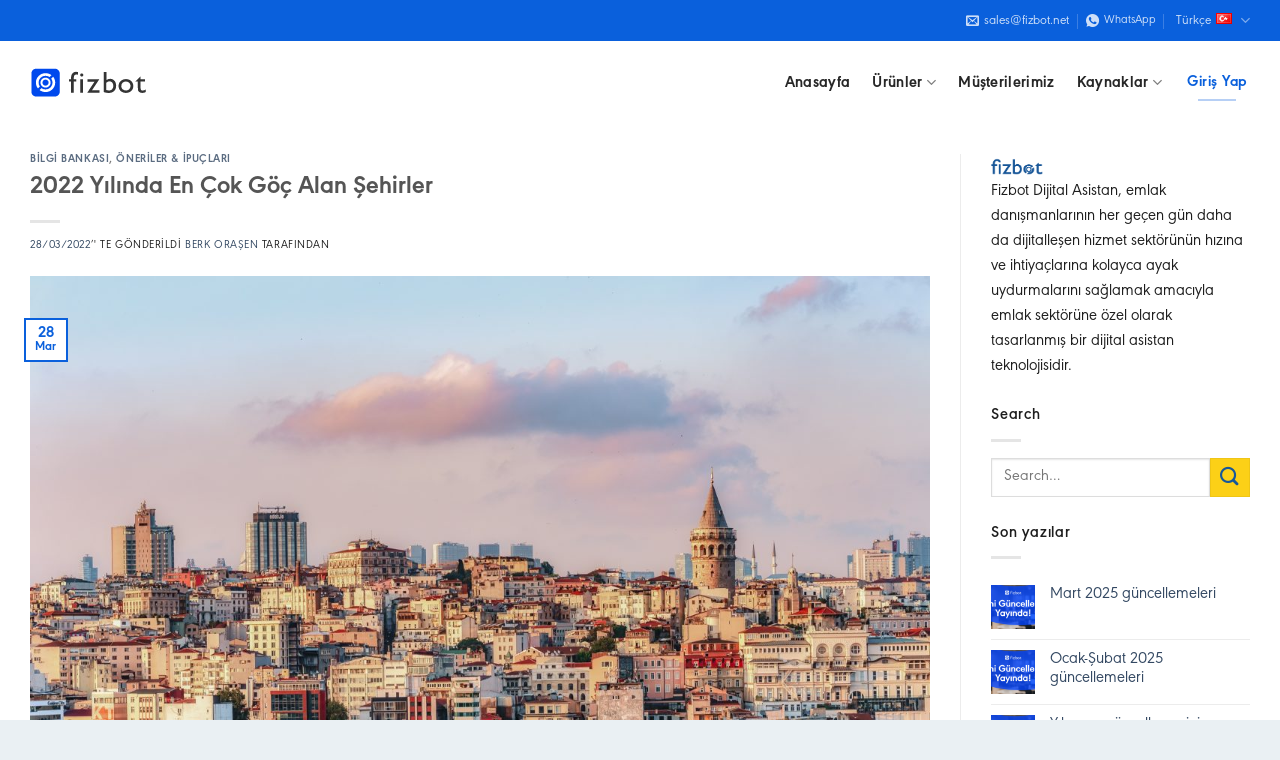

--- FILE ---
content_type: text/html; charset=UTF-8
request_url: https://fizbot.net/tr/blog/tag/cok
body_size: 34799
content:

<!DOCTYPE html>
<html dir="ltr" lang="tr-TR" prefix="og: https://ogp.me/ns#" class="loading-site no-js">
<head>
	<meta charset="UTF-8" />
	<link rel="profile" href="https://gmpg.org/xfn/11" />
	<link rel="pingback" href="https://fizbot.net/xmlrpc.php" />

	<script>(function(html){html.className = html.className.replace(/\bno-js\b/,'js')})(document.documentElement);</script>
<title>Çok - Fizbot</title>
	<style>img:is([sizes="auto" i], [sizes^="auto," i]) { contain-intrinsic-size: 3000px 1500px }</style>
	
		<!-- All in One SEO 4.7.9.1 - aioseo.com -->
	<meta name="robots" content="max-image-preview:large" />
	<link rel="canonical" href="https://fizbot.net/tr/blog/tag/cok" />
	<meta name="generator" content="All in One SEO (AIOSEO) 4.7.9.1" />
		<script type="application/ld+json" class="aioseo-schema">
			{"@context":"https:\/\/schema.org","@graph":[{"@type":"BreadcrumbList","@id":"https:\/\/fizbot.net\/tr\/blog\/tag\/cok#breadcrumblist","itemListElement":[{"@type":"ListItem","@id":"https:\/\/fizbot.net\/#listItem","position":1,"name":"Ev","item":"https:\/\/fizbot.net\/","nextItem":{"@type":"ListItem","@id":"https:\/\/fizbot.net\/tr\/blog\/tag\/cok#listItem","name":"\u00c7ok"}},{"@type":"ListItem","@id":"https:\/\/fizbot.net\/tr\/blog\/tag\/cok#listItem","position":2,"name":"\u00c7ok","previousItem":{"@type":"ListItem","@id":"https:\/\/fizbot.net\/#listItem","name":"Ev"}}]},{"@type":"CollectionPage","@id":"https:\/\/fizbot.net\/tr\/blog\/tag\/cok#collectionpage","url":"https:\/\/fizbot.net\/tr\/blog\/tag\/cok","name":"\u00c7ok - Fizbot","inLanguage":"tr-TR","isPartOf":{"@id":"https:\/\/fizbot.net\/#website"},"breadcrumb":{"@id":"https:\/\/fizbot.net\/tr\/blog\/tag\/cok#breadcrumblist"}},{"@type":"Organization","@id":"https:\/\/fizbot.net\/#organization","name":"Fizbot Digital Assistant for Real Estate Agents","url":"https:\/\/fizbot.net\/"},{"@type":"WebSite","@id":"https:\/\/fizbot.net\/#website","url":"https:\/\/fizbot.net\/","name":"Fizbot Gayrimenkul Dan\u0131\u015fman\u0131n\u0131n Dijital Asistan\u0131","inLanguage":"tr-TR","publisher":{"@id":"https:\/\/fizbot.net\/#organization"}}]}
		</script>
		<!-- All in One SEO -->

<meta name="viewport" content="width=device-width, initial-scale=1, maximum-scale=1" /><link rel='dns-prefetch' href='//www.googletagmanager.com' />
<link rel='dns-prefetch' href='//cdn.jsdelivr.net' />
<link rel='dns-prefetch' href='//storage.googleapis.com' />
<link rel='dns-prefetch' href='//use.fontawesome.com' />
<link rel='prefetch' href='https://fizbot.net/wp-content/themes/flatsome/assets/js/chunk.countup.js?ver=3.16.1' />
<link rel='prefetch' href='https://fizbot.net/wp-content/themes/flatsome/assets/js/chunk.sticky-sidebar.js?ver=3.16.1' />
<link rel='prefetch' href='https://fizbot.net/wp-content/themes/flatsome/assets/js/chunk.tooltips.js?ver=3.16.1' />
<link rel='prefetch' href='https://fizbot.net/wp-content/themes/flatsome/assets/js/chunk.vendors-popups.js?ver=3.16.1' />
<link rel='prefetch' href='https://fizbot.net/wp-content/themes/flatsome/assets/js/chunk.vendors-slider.js?ver=3.16.1' />
<link rel="alternate" type="application/rss+xml" title="Fizbot &raquo; akışı" href="https://fizbot.net/tr/feed" />
<link rel="alternate" type="application/rss+xml" title="Fizbot &raquo; yorum akışı" href="https://fizbot.net/tr/comments/feed" />
<link rel="alternate" type="application/rss+xml" title="Fizbot &raquo; Çok etiket akışı" href="https://fizbot.net/tr/blog/tag/cok/feed" />
<style type="text/css">.brave_popup{display:none}</style><script data-no-optimize="1"> var brave_popup_data = {}; var bravepop_emailValidation=false; var brave_popup_videos = {};  var brave_popup_formData = {};var brave_popup_adminUser = false; var brave_popup_pageInfo = {"type":"tag","pageID":"","singleType":""};  var bravepop_emailSuggestions={};</script><script type="text/javascript">
/* <![CDATA[ */
window._wpemojiSettings = {"baseUrl":"https:\/\/s.w.org\/images\/core\/emoji\/15.0.3\/72x72\/","ext":".png","svgUrl":"https:\/\/s.w.org\/images\/core\/emoji\/15.0.3\/svg\/","svgExt":".svg","source":{"concatemoji":"https:\/\/fizbot.net\/wp-includes\/js\/wp-emoji-release.min.js?ver=4521baab680ffa3a2fca9ae8d3875e27"}};
/*! This file is auto-generated */
!function(i,n){var o,s,e;function c(e){try{var t={supportTests:e,timestamp:(new Date).valueOf()};sessionStorage.setItem(o,JSON.stringify(t))}catch(e){}}function p(e,t,n){e.clearRect(0,0,e.canvas.width,e.canvas.height),e.fillText(t,0,0);var t=new Uint32Array(e.getImageData(0,0,e.canvas.width,e.canvas.height).data),r=(e.clearRect(0,0,e.canvas.width,e.canvas.height),e.fillText(n,0,0),new Uint32Array(e.getImageData(0,0,e.canvas.width,e.canvas.height).data));return t.every(function(e,t){return e===r[t]})}function u(e,t,n){switch(t){case"flag":return n(e,"\ud83c\udff3\ufe0f\u200d\u26a7\ufe0f","\ud83c\udff3\ufe0f\u200b\u26a7\ufe0f")?!1:!n(e,"\ud83c\uddfa\ud83c\uddf3","\ud83c\uddfa\u200b\ud83c\uddf3")&&!n(e,"\ud83c\udff4\udb40\udc67\udb40\udc62\udb40\udc65\udb40\udc6e\udb40\udc67\udb40\udc7f","\ud83c\udff4\u200b\udb40\udc67\u200b\udb40\udc62\u200b\udb40\udc65\u200b\udb40\udc6e\u200b\udb40\udc67\u200b\udb40\udc7f");case"emoji":return!n(e,"\ud83d\udc26\u200d\u2b1b","\ud83d\udc26\u200b\u2b1b")}return!1}function f(e,t,n){var r="undefined"!=typeof WorkerGlobalScope&&self instanceof WorkerGlobalScope?new OffscreenCanvas(300,150):i.createElement("canvas"),a=r.getContext("2d",{willReadFrequently:!0}),o=(a.textBaseline="top",a.font="600 32px Arial",{});return e.forEach(function(e){o[e]=t(a,e,n)}),o}function t(e){var t=i.createElement("script");t.src=e,t.defer=!0,i.head.appendChild(t)}"undefined"!=typeof Promise&&(o="wpEmojiSettingsSupports",s=["flag","emoji"],n.supports={everything:!0,everythingExceptFlag:!0},e=new Promise(function(e){i.addEventListener("DOMContentLoaded",e,{once:!0})}),new Promise(function(t){var n=function(){try{var e=JSON.parse(sessionStorage.getItem(o));if("object"==typeof e&&"number"==typeof e.timestamp&&(new Date).valueOf()<e.timestamp+604800&&"object"==typeof e.supportTests)return e.supportTests}catch(e){}return null}();if(!n){if("undefined"!=typeof Worker&&"undefined"!=typeof OffscreenCanvas&&"undefined"!=typeof URL&&URL.createObjectURL&&"undefined"!=typeof Blob)try{var e="postMessage("+f.toString()+"("+[JSON.stringify(s),u.toString(),p.toString()].join(",")+"));",r=new Blob([e],{type:"text/javascript"}),a=new Worker(URL.createObjectURL(r),{name:"wpTestEmojiSupports"});return void(a.onmessage=function(e){c(n=e.data),a.terminate(),t(n)})}catch(e){}c(n=f(s,u,p))}t(n)}).then(function(e){for(var t in e)n.supports[t]=e[t],n.supports.everything=n.supports.everything&&n.supports[t],"flag"!==t&&(n.supports.everythingExceptFlag=n.supports.everythingExceptFlag&&n.supports[t]);n.supports.everythingExceptFlag=n.supports.everythingExceptFlag&&!n.supports.flag,n.DOMReady=!1,n.readyCallback=function(){n.DOMReady=!0}}).then(function(){return e}).then(function(){var e;n.supports.everything||(n.readyCallback(),(e=n.source||{}).concatemoji?t(e.concatemoji):e.wpemoji&&e.twemoji&&(t(e.twemoji),t(e.wpemoji)))}))}((window,document),window._wpemojiSettings);
/* ]]> */
</script>
<style id='wp-emoji-styles-inline-css' type='text/css'>

	img.wp-smiley, img.emoji {
		display: inline !important;
		border: none !important;
		box-shadow: none !important;
		height: 1em !important;
		width: 1em !important;
		margin: 0 0.07em !important;
		vertical-align: -0.1em !important;
		background: none !important;
		padding: 0 !important;
	}
</style>
<style id='wp-block-library-inline-css' type='text/css'>
:root{--wp-admin-theme-color:#007cba;--wp-admin-theme-color--rgb:0,124,186;--wp-admin-theme-color-darker-10:#006ba1;--wp-admin-theme-color-darker-10--rgb:0,107,161;--wp-admin-theme-color-darker-20:#005a87;--wp-admin-theme-color-darker-20--rgb:0,90,135;--wp-admin-border-width-focus:2px;--wp-block-synced-color:#7a00df;--wp-block-synced-color--rgb:122,0,223;--wp-bound-block-color:var(--wp-block-synced-color)}@media (min-resolution:192dpi){:root{--wp-admin-border-width-focus:1.5px}}.wp-element-button{cursor:pointer}:root{--wp--preset--font-size--normal:16px;--wp--preset--font-size--huge:42px}:root .has-very-light-gray-background-color{background-color:#eee}:root .has-very-dark-gray-background-color{background-color:#313131}:root .has-very-light-gray-color{color:#eee}:root .has-very-dark-gray-color{color:#313131}:root .has-vivid-green-cyan-to-vivid-cyan-blue-gradient-background{background:linear-gradient(135deg,#00d084,#0693e3)}:root .has-purple-crush-gradient-background{background:linear-gradient(135deg,#34e2e4,#4721fb 50%,#ab1dfe)}:root .has-hazy-dawn-gradient-background{background:linear-gradient(135deg,#faaca8,#dad0ec)}:root .has-subdued-olive-gradient-background{background:linear-gradient(135deg,#fafae1,#67a671)}:root .has-atomic-cream-gradient-background{background:linear-gradient(135deg,#fdd79a,#004a59)}:root .has-nightshade-gradient-background{background:linear-gradient(135deg,#330968,#31cdcf)}:root .has-midnight-gradient-background{background:linear-gradient(135deg,#020381,#2874fc)}.has-regular-font-size{font-size:1em}.has-larger-font-size{font-size:2.625em}.has-normal-font-size{font-size:var(--wp--preset--font-size--normal)}.has-huge-font-size{font-size:var(--wp--preset--font-size--huge)}.has-text-align-center{text-align:center}.has-text-align-left{text-align:left}.has-text-align-right{text-align:right}#end-resizable-editor-section{display:none}.aligncenter{clear:both}.items-justified-left{justify-content:flex-start}.items-justified-center{justify-content:center}.items-justified-right{justify-content:flex-end}.items-justified-space-between{justify-content:space-between}.screen-reader-text{border:0;clip:rect(1px,1px,1px,1px);clip-path:inset(50%);height:1px;margin:-1px;overflow:hidden;padding:0;position:absolute;width:1px;word-wrap:normal!important}.screen-reader-text:focus{background-color:#ddd;clip:auto!important;clip-path:none;color:#444;display:block;font-size:1em;height:auto;left:5px;line-height:normal;padding:15px 23px 14px;text-decoration:none;top:5px;width:auto;z-index:100000}html :where(.has-border-color){border-style:solid}html :where([style*=border-top-color]){border-top-style:solid}html :where([style*=border-right-color]){border-right-style:solid}html :where([style*=border-bottom-color]){border-bottom-style:solid}html :where([style*=border-left-color]){border-left-style:solid}html :where([style*=border-width]){border-style:solid}html :where([style*=border-top-width]){border-top-style:solid}html :where([style*=border-right-width]){border-right-style:solid}html :where([style*=border-bottom-width]){border-bottom-style:solid}html :where([style*=border-left-width]){border-left-style:solid}html :where(img[class*=wp-image-]){height:auto;max-width:100%}:where(figure){margin:0 0 1em}html :where(.is-position-sticky){--wp-admin--admin-bar--position-offset:var(--wp-admin--admin-bar--height,0px)}@media screen and (max-width:600px){html :where(.is-position-sticky){--wp-admin--admin-bar--position-offset:0px}}
</style>
<link rel='stylesheet' id='font-awesome-svg-styles-css' href='https://storage.googleapis.com/fizbot-website-v2/sites/1/2026/01/font-awesome/v5.15.4/css/svg-with-js.css' type='text/css' media='all' />
<style id='font-awesome-svg-styles-inline-css' type='text/css'>
   .wp-block-font-awesome-icon svg::before,
   .wp-rich-text-font-awesome-icon svg::before {content: unset;}
</style>
<style id='classic-theme-styles-inline-css' type='text/css'>
/*! This file is auto-generated */
.wp-block-button__link{color:#fff;background-color:#32373c;border-radius:9999px;box-shadow:none;text-decoration:none;padding:calc(.667em + 2px) calc(1.333em + 2px);font-size:1.125em}.wp-block-file__button{background:#32373c;color:#fff;text-decoration:none}
</style>
<link rel='stylesheet' id='contact-form-7-css' href='https://fizbot.net/wp-content/plugins/contact-form-7/includes/css/styles.css?ver=6.0.4' type='text/css' media='all' />
<link rel='stylesheet' id='nbcpf-intlTelInput-style-css' href='https://fizbot.net/wp-content/plugins/country-phone-field-contact-form-7/assets/css/intlTelInput.min.css?ver=4521baab680ffa3a2fca9ae8d3875e27' type='text/css' media='all' />
<link rel='stylesheet' id='nbcpf-countryFlag-style-css' href='https://fizbot.net/wp-content/plugins/country-phone-field-contact-form-7/assets/css/countrySelect.min.css?ver=4521baab680ffa3a2fca9ae8d3875e27' type='text/css' media='all' />
<link rel='stylesheet' id='wpcf7-redirect-script-frontend-css' href='https://fizbot.net/wp-content/plugins/wpcf7-redirect/build/css/wpcf7-redirect-frontend.min.css?ver=1.1' type='text/css' media='all' />
<link rel='stylesheet' id='font-awesome-official-css' href='https://use.fontawesome.com/releases/v5.15.4/css/all.css' type='text/css' media='all' integrity="sha384-DyZ88mC6Up2uqS4h/KRgHuoeGwBcD4Ng9SiP4dIRy0EXTlnuz47vAwmeGwVChigm" crossorigin="anonymous" />
<style id='akismet-widget-style-inline-css' type='text/css'>

			.a-stats {
				--akismet-color-mid-green: #357b49;
				--akismet-color-white: #fff;
				--akismet-color-light-grey: #f6f7f7;

				max-width: 350px;
				width: auto;
			}

			.a-stats * {
				all: unset;
				box-sizing: border-box;
			}

			.a-stats strong {
				font-weight: 600;
			}

			.a-stats a.a-stats__link,
			.a-stats a.a-stats__link:visited,
			.a-stats a.a-stats__link:active {
				background: var(--akismet-color-mid-green);
				border: none;
				box-shadow: none;
				border-radius: 8px;
				color: var(--akismet-color-white);
				cursor: pointer;
				display: block;
				font-family: -apple-system, BlinkMacSystemFont, 'Segoe UI', 'Roboto', 'Oxygen-Sans', 'Ubuntu', 'Cantarell', 'Helvetica Neue', sans-serif;
				font-weight: 500;
				padding: 12px;
				text-align: center;
				text-decoration: none;
				transition: all 0.2s ease;
			}

			/* Extra specificity to deal with TwentyTwentyOne focus style */
			.widget .a-stats a.a-stats__link:focus {
				background: var(--akismet-color-mid-green);
				color: var(--akismet-color-white);
				text-decoration: none;
			}

			.a-stats a.a-stats__link:hover {
				filter: brightness(110%);
				box-shadow: 0 4px 12px rgba(0, 0, 0, 0.06), 0 0 2px rgba(0, 0, 0, 0.16);
			}

			.a-stats .count {
				color: var(--akismet-color-white);
				display: block;
				font-size: 1.5em;
				line-height: 1.4;
				padding: 0 13px;
				white-space: nowrap;
			}
		
</style>
<link rel='stylesheet' id='flatsome-main-css' href='https://fizbot.net/wp-content/themes/flatsome/assets/css/flatsome.css?ver=3.16.1' type='text/css' media='all' />
<style id='flatsome-main-inline-css' type='text/css'>
@font-face {
				font-family: "fl-icons";
				font-display: block;
				src: url(https://fizbot.net/wp-content/themes/flatsome/assets/css/icons/fl-icons.eot?v=3.16.1);
				src:
					url(https://fizbot.net/wp-content/themes/flatsome/assets/css/icons/fl-icons.eot#iefix?v=3.16.1) format("embedded-opentype"),
					url(https://fizbot.net/wp-content/themes/flatsome/assets/css/icons/fl-icons.woff2?v=3.16.1) format("woff2"),
					url(https://fizbot.net/wp-content/themes/flatsome/assets/css/icons/fl-icons.ttf?v=3.16.1) format("truetype"),
					url(https://fizbot.net/wp-content/themes/flatsome/assets/css/icons/fl-icons.woff?v=3.16.1) format("woff"),
					url(https://fizbot.net/wp-content/themes/flatsome/assets/css/icons/fl-icons.svg?v=3.16.1#fl-icons) format("svg");
			}
</style>
<link rel='stylesheet' id='flatsome-style-css' href='https://fizbot.net/wp-content/themes/fizbot-2022/style.css?ver=3.0' type='text/css' media='all' />
<link rel='stylesheet' id='font-awesome-official-v4shim-css' href='https://use.fontawesome.com/releases/v5.15.4/css/v4-shims.css' type='text/css' media='all' integrity="sha384-Vq76wejb3QJM4nDatBa5rUOve+9gkegsjCebvV/9fvXlGWo4HCMR4cJZjjcF6Viv" crossorigin="anonymous" />
<style id='font-awesome-official-v4shim-inline-css' type='text/css'>
@font-face {
font-family: "FontAwesome";
font-display: block;
src: url("https://use.fontawesome.com/releases/v5.15.4/webfonts/fa-brands-400.eot"),
		url("https://use.fontawesome.com/releases/v5.15.4/webfonts/fa-brands-400.eot?#iefix") format("embedded-opentype"),
		url("https://use.fontawesome.com/releases/v5.15.4/webfonts/fa-brands-400.woff2") format("woff2"),
		url("https://use.fontawesome.com/releases/v5.15.4/webfonts/fa-brands-400.woff") format("woff"),
		url("https://use.fontawesome.com/releases/v5.15.4/webfonts/fa-brands-400.ttf") format("truetype"),
		url("https://use.fontawesome.com/releases/v5.15.4/webfonts/fa-brands-400.svg#fontawesome") format("svg");
}

@font-face {
font-family: "FontAwesome";
font-display: block;
src: url("https://use.fontawesome.com/releases/v5.15.4/webfonts/fa-solid-900.eot"),
		url("https://use.fontawesome.com/releases/v5.15.4/webfonts/fa-solid-900.eot?#iefix") format("embedded-opentype"),
		url("https://use.fontawesome.com/releases/v5.15.4/webfonts/fa-solid-900.woff2") format("woff2"),
		url("https://use.fontawesome.com/releases/v5.15.4/webfonts/fa-solid-900.woff") format("woff"),
		url("https://use.fontawesome.com/releases/v5.15.4/webfonts/fa-solid-900.ttf") format("truetype"),
		url("https://use.fontawesome.com/releases/v5.15.4/webfonts/fa-solid-900.svg#fontawesome") format("svg");
}

@font-face {
font-family: "FontAwesome";
font-display: block;
src: url("https://use.fontawesome.com/releases/v5.15.4/webfonts/fa-regular-400.eot"),
		url("https://use.fontawesome.com/releases/v5.15.4/webfonts/fa-regular-400.eot?#iefix") format("embedded-opentype"),
		url("https://use.fontawesome.com/releases/v5.15.4/webfonts/fa-regular-400.woff2") format("woff2"),
		url("https://use.fontawesome.com/releases/v5.15.4/webfonts/fa-regular-400.woff") format("woff"),
		url("https://use.fontawesome.com/releases/v5.15.4/webfonts/fa-regular-400.ttf") format("truetype"),
		url("https://use.fontawesome.com/releases/v5.15.4/webfonts/fa-regular-400.svg#fontawesome") format("svg");
unicode-range: U+F004-F005,U+F007,U+F017,U+F022,U+F024,U+F02E,U+F03E,U+F044,U+F057-F059,U+F06E,U+F070,U+F075,U+F07B-F07C,U+F080,U+F086,U+F089,U+F094,U+F09D,U+F0A0,U+F0A4-F0A7,U+F0C5,U+F0C7-F0C8,U+F0E0,U+F0EB,U+F0F3,U+F0F8,U+F0FE,U+F111,U+F118-F11A,U+F11C,U+F133,U+F144,U+F146,U+F14A,U+F14D-F14E,U+F150-F152,U+F15B-F15C,U+F164-F165,U+F185-F186,U+F191-F192,U+F1AD,U+F1C1-F1C9,U+F1CD,U+F1D8,U+F1E3,U+F1EA,U+F1F6,U+F1F9,U+F20A,U+F247-F249,U+F24D,U+F254-F25B,U+F25D,U+F267,U+F271-F274,U+F279,U+F28B,U+F28D,U+F2B5-F2B6,U+F2B9,U+F2BB,U+F2BD,U+F2C1-F2C2,U+F2D0,U+F2D2,U+F2DC,U+F2ED,U+F328,U+F358-F35B,U+F3A5,U+F3D1,U+F410,U+F4AD;
}
</style>
<script type="text/javascript" src="https://fizbot.net/wp-includes/js/jquery/jquery.min.js?ver=3.7.1" id="jquery-core-js"></script>
<script type="text/javascript" src="https://fizbot.net/wp-includes/js/jquery/jquery-migrate.min.js?ver=3.4.1" id="jquery-migrate-js"></script>

<!-- Site Kit tarafından eklenen Google etiketi (gtag.js) snippet&#039;i -->

<!-- Google Analytics snippet added by Site Kit -->
<script type="text/javascript" src="https://www.googletagmanager.com/gtag/js?id=G-64ZPSSW8PK" id="google_gtagjs-js" async></script>
<script type="text/javascript" id="google_gtagjs-js-after">
/* <![CDATA[ */
window.dataLayer = window.dataLayer || [];function gtag(){dataLayer.push(arguments);}
gtag("set","linker",{"domains":["fizbot.net"]});
gtag("js", new Date());
gtag("set", "developer_id.dZTNiMT", true);
gtag("config", "G-64ZPSSW8PK");
 window._googlesitekit = window._googlesitekit || {}; window._googlesitekit.throttledEvents = []; window._googlesitekit.gtagEvent = (name, data) => { var key = JSON.stringify( { name, data } ); if ( !! window._googlesitekit.throttledEvents[ key ] ) { return; } window._googlesitekit.throttledEvents[ key ] = true; setTimeout( () => { delete window._googlesitekit.throttledEvents[ key ]; }, 5 ); gtag( "event", name, { ...data, event_source: "site-kit" } ); } 
/* ]]> */
</script>

<!-- Site Kit tarafından eklenen Google etiketi (gtag.js) snippet&#039;ini sonlandırın -->
<link rel="https://api.w.org/" href="https://fizbot.net/wp-json/" /><link rel="alternate" title="JSON" type="application/json" href="https://fizbot.net/wp-json/wp/v2/tags/204" /><link rel="EditURI" type="application/rsd+xml" title="RSD" href="https://fizbot.net/xmlrpc.php?rsd" />

<meta name="generator" content="Site Kit by Google 1.147.0" /><script defer>
	window.addEventListener("load", function(){
    	if(jQuery('.selected-flag').attr('title')){
			jQuery('.application-country-code').val(jQuery('.selected-flag').attr('title').split(": ")[1].split("+")[1]);
		}
	});
</script>
<script>
	
jQuery(document).ready(function($) {
	
		
	//Yenisi jQuery('.selected-flag').attr('title').split(": ")[1].split("+")[1]
	//Eskisi jQuery('.country-list > .country.active').data('dial-code')

	setTimeout(function() { 
		if(jQuery('.selected-flag').attr('title')){
				jQuery('.application-country-code').val(jQuery('.selected-flag').attr('title').split(": ")[1].split("+")[1]);	
		}

		var input = jQuery(".wpcf7-phonetext");
		input.on("countrychange", function() {
			setTimeout(function() { 
					if(jQuery('.selected-flag').attr('title')){
						jQuery('.application-country-code').val(jQuery('.selected-flag').attr('title').split(": ")[1].split("+")[1]);
					}
			}, 100); 		
		});
	}, 2000);
	
	
	setTimeout(function() { 
		if(jQuery('.selected-flag').attr('title')){
				jQuery('.application-country-code').val(jQuery('.selected-flag').attr('title').split(": ")[1].split("+")[1]);	
		}
	}, 7000);
	
	
			
})
</script>
	
<script>
/*
*   Stripe WebGl Gradient Animation by Stripe.com
*   ScrollObserver functionality to disable animation when not scrolled into view has been disabled and 
*   commented out for now.
*/


//Converting colors to proper format
function normalizeColor(hexCode) {
    return [(hexCode >> 16 & 255) / 255, (hexCode >> 8 & 255) / 255, (255 & hexCode) / 255]
  } ["SCREEN", "LINEAR_LIGHT"].reduce((hexCode, t, n) => Object.assign(hexCode, {
    [t]: n
  }), {});
  
  //Essential functionality of WebGl
  //t = width
  //n = height
  class MiniGl {
    constructor(canvas, width, height, debug = false) {
        const _miniGl = this,
            debug_output = -1 !== document.location.search.toLowerCase().indexOf("debug=webgl");
        _miniGl.canvas = canvas, _miniGl.gl = _miniGl.canvas.getContext("webgl", {
            antialias: true
        }), _miniGl.meshes = [];
        const context = _miniGl.gl;
        width && height && this.setSize(width, height), _miniGl.lastDebugMsg, _miniGl.debug = debug && debug_output ? function(e) {
            const t = new Date;
            t - _miniGl.lastDebugMsg > 1e3 && console.log("---"), console.log(t.toLocaleTimeString() + Array(Math.max(0, 32 - e.length)).join(" ") + e + ": ", ...Array.from(arguments).slice(1)), _miniGl.lastDebugMsg = t
        } : () => {}, Object.defineProperties(_miniGl, {
            Material: {
                enumerable: false,
                value: class {
                    constructor(vertexShaders, fragments, uniforms = {}) {
                        const material = this;
                        function getShaderByType(type, source) {
                            const shader = context.createShader(type);
                            return context.shaderSource(shader, source), context.compileShader(shader), context.getShaderParameter(shader, context.COMPILE_STATUS) || console.error(context.getShaderInfoLog(shader)), _miniGl.debug("Material.compileShaderSource", {
                                source: source
                            }), shader
                        }
                        function getUniformVariableDeclarations(uniforms, type) {
                            return Object.entries(uniforms).map(([uniform, value]) => value.getDeclaration(uniform, type)).join("\n")
                        }
                        material.uniforms = uniforms, material.uniformInstances = [];
  
                        const prefix = "\n              precision highp float;\n            ";
                        material.vertexSource = `\n              ${prefix}\n              attribute vec4 position;\n              attribute vec2 uv;\n              attribute vec2 uvNorm;\n              ${getUniformVariableDeclarations(_miniGl.commonUniforms,"vertex")}\n              ${getUniformVariableDeclarations(uniforms,"vertex")}\n              ${vertexShaders}\n            `,
                        material.Source = `\n              ${prefix}\n              ${getUniformVariableDeclarations(_miniGl.commonUniforms,"fragment")}\n              ${getUniformVariableDeclarations(uniforms,"fragment")}\n              ${fragments}\n            `,
                        material.vertexShader = getShaderByType(context.VERTEX_SHADER, material.vertexSource),
                        material.fragmentShader = getShaderByType(context.FRAGMENT_SHADER, material.Source),
                        material.program = context.createProgram(),
                        context.attachShader(material.program, material.vertexShader),
                        context.attachShader(material.program, material.fragmentShader),
                        context.linkProgram(material.program),
                        context.getProgramParameter(material.program, context.LINK_STATUS) || console.error(context.getProgramInfoLog(material.program)),
                        context.useProgram(material.program),
                        material.attachUniforms(void 0, _miniGl.commonUniforms),
                        material.attachUniforms(void 0, material.uniforms)
                    }
                    //t = uniform
                    attachUniforms(name, uniforms) {
                        //n  = material
                        const material = this;
                        void 0 === name ? Object.entries(uniforms).forEach(([name, uniform]) => {
                            material.attachUniforms(name, uniform)
                        }) : "array" == uniforms.type ? uniforms.value.forEach((uniform, i) => material.attachUniforms(`${name}[${i}]`, uniform)) : "struct" == uniforms.type ? Object.entries(uniforms.value).forEach(([uniform, i]) => material.attachUniforms(`${name}.${uniform}`, i)) : (_miniGl.debug("Material.attachUniforms", {
                            name: name,
                            uniform: uniforms
                        }), material.uniformInstances.push({
                            uniform: uniforms,
                            location: context.getUniformLocation(material.program, name)
                        }))
                    }
                }
            },
            Uniform: {
                enumerable: !1,
                value: class {
                    constructor(e) {
                        this.type = "float", Object.assign(this, e);
                        this.typeFn = {
                            float: "1f",
                            int: "1i",
                            vec2: "2fv",
                            vec3: "3fv",
                            vec4: "4fv",
                            mat4: "Matrix4fv"
                        } [this.type] || "1f", this.update()
                    }
                    update(value) {
                        void 0 !== this.value && context[`uniform${this.typeFn}`](value, 0 === this.typeFn.indexOf("Matrix") ? this.transpose : this.value, 0 === this.typeFn.indexOf("Matrix") ? this.value : null)
                    }
                    //e - name
                    //t - type
                    //n - length
                    getDeclaration(name, type, length) {
                        const uniform = this;
                        if (uniform.excludeFrom !== type) {
                            if ("array" === uniform.type) return uniform.value[0].getDeclaration(name, type, uniform.value.length) + `\nconst int ${name}_length = ${uniform.value.length};`;
                            if ("struct" === uniform.type) {
                                let name_no_prefix = name.replace("u_", "");
                                return name_no_prefix = 
                                  name_no_prefix.charAt(0).toUpperCase() + 
                                  name_no_prefix.slice(1), 
                                  `uniform struct ${name_no_prefix} 
                                  {\n` + 
                                  Object.entries(uniform.value).map(([name, uniform]) => 
                                  uniform.getDeclaration(name, type)
                                  .replace(/^uniform/, ""))
                                  .join("") 
                                  + `\n} ${name}${length>0?`[${length}]`:""};`
                            }
                            return `uniform ${uniform.type} ${name}${length>0?`[${length}]`:""};`
                        }
                    }
                }
            },
            PlaneGeometry: {
                enumerable: !1,
                value: class {
                    constructor(width, height, n, i, orientation) {
                      context.createBuffer(), this.attributes = {
                            position: new _miniGl.Attribute({
                                target: context.ARRAY_BUFFER,
                                size: 3
                            }),
                            uv: new _miniGl.Attribute({
                                target: context.ARRAY_BUFFER,
                                size: 2
                            }),
                            uvNorm: new _miniGl.Attribute({
                                target: context.ARRAY_BUFFER,
                                size: 2
                            }),
                            index: new _miniGl.Attribute({
                                target: context.ELEMENT_ARRAY_BUFFER,
                                size: 3,
                                type: context.UNSIGNED_SHORT
                            })
                        }, this.setTopology(n, i), this.setSize(width, height, orientation)
                    }
                    setTopology(e = 1, t = 1) {
                        const n = this;
                        n.xSegCount = e, n.ySegCount = t, n.vertexCount = (n.xSegCount + 1) * (n.ySegCount + 1), n.quadCount = n.xSegCount * n.ySegCount * 2, n.attributes.uv.values = new Float32Array(2 * n.vertexCount), n.attributes.uvNorm.values = new Float32Array(2 * n.vertexCount), n.attributes.index.values = new Uint16Array(3 * n.quadCount);
                        for (let e = 0; e <= n.ySegCount; e++)
                            for (let t = 0; t <= n.xSegCount; t++) {
                                const i = e * (n.xSegCount + 1) + t;
                                if (n.attributes.uv.values[2 * i] = t / n.xSegCount, n.attributes.uv.values[2 * i + 1] = 1 - e / n.ySegCount, n.attributes.uvNorm.values[2 * i] = t / n.xSegCount * 2 - 1, n.attributes.uvNorm.values[2 * i + 1] = 1 - e / n.ySegCount * 2, t < n.xSegCount && e < n.ySegCount) {
                                    const s = e * n.xSegCount + t;
                                    n.attributes.index.values[6 * s] = i, n.attributes.index.values[6 * s + 1] = i + 1 + n.xSegCount, n.attributes.index.values[6 * s + 2] = i + 1, n.attributes.index.values[6 * s + 3] = i + 1, n.attributes.index.values[6 * s + 4] = i + 1 + n.xSegCount, n.attributes.index.values[6 * s + 5] = i + 2 + n.xSegCount
                                }
                            }
                        n.attributes.uv.update(), n.attributes.uvNorm.update(), n.attributes.index.update(), _miniGl.debug("Geometry.setTopology", {
                            uv: n.attributes.uv,
                            uvNorm: n.attributes.uvNorm,
                            index: n.attributes.index
                        })
                    }
                    setSize(width = 1, height = 1, orientation = "xz") {
                        const geometry = this;
                        geometry.width = width,
                        geometry.height = height,
                        geometry.orientation = orientation,
                        geometry.attributes.position.values && geometry.attributes.position.values.length === 3 * geometry.vertexCount 
                        || (geometry.attributes.position.values = new Float32Array(3 * geometry.vertexCount));
                        const o = width / -2,
                            r = height / -2,
                            segment_width = width / geometry.xSegCount,
                            segment_height = height / geometry.ySegCount;
                        for (let yIndex= 0; yIndex <= geometry.ySegCount; yIndex++) {
                            const t = r + yIndex * segment_height;
                            for (let xIndex = 0; xIndex <= geometry.xSegCount; xIndex++) {
                                const r = o + xIndex * segment_width,
                                    l = yIndex * (geometry.xSegCount + 1) + xIndex;
                                geometry.attributes.position.values[3 * l + "xyz".indexOf(orientation[0])] = r, 
                                geometry.attributes.position.values[3 * l + "xyz".indexOf(orientation[1])] = -t
                            }
                        }
                        geometry.attributes.position.update(), _miniGl.debug("Geometry.setSize", {
                            position: geometry.attributes.position
                        })
                    }
                }
            },
            Mesh: {
                enumerable: !1,
                value: class {
                    constructor(geometry, material) {
                        const mesh = this;
                        mesh.geometry = geometry, mesh.material = material, mesh.wireframe = !1, mesh.attributeInstances = [], Object.entries(mesh.geometry.attributes).forEach(([e, attribute]) => {
                            mesh.attributeInstances.push({
                                attribute: attribute,
                                location: attribute.attach(e, mesh.material.program)
                            })
                        }), _miniGl.meshes.push(mesh), _miniGl.debug("Mesh.constructor", {
                            mesh: mesh
                        })
                    }
                    draw() {
                      context.useProgram(this.material.program), this.material.uniformInstances.forEach(({
                            uniform: e,
                            location: t
                        }) => e.update(t)), this.attributeInstances.forEach(({
                            attribute: e,
                            location: t
                        }) => e.use(t)), context.drawElements(this.wireframe ? context.LINES : context.TRIANGLES, this.geometry.attributes.index.values.length, context.UNSIGNED_SHORT, 0)
                    }
                    remove() {
                        _miniGl.meshes = _miniGl.meshes.filter(e => e != this)
                    }
                }
            },
            Attribute: {
                enumerable: !1,
                value: class {
                    constructor(e) {
                        this.type = context.FLOAT, this.normalized = !1, this.buffer = context.createBuffer(), Object.assign(this, e), this.update()
                    }
                    update() {
                        void 0 !== this.values && (context.bindBuffer(this.target, this.buffer), context.bufferData(this.target, this.values, context.STATIC_DRAW))
                    }
                    attach(e, t) {
                        const n = context.getAttribLocation(t, e);
                        return this.target === context.ARRAY_BUFFER && (context.enableVertexAttribArray(n), context.vertexAttribPointer(n, this.size, this.type, this.normalized, 0, 0)), n
                    }
                    use(e) {
                      context.bindBuffer(this.target, this.buffer), this.target === context.ARRAY_BUFFER && (context.enableVertexAttribArray(e), context.vertexAttribPointer(e, this.size, this.type, this.normalized, 0, 0))
                    }
                }
            }
        });
        const a = [1, 0, 0, 0, 0, 1, 0, 0, 0, 0, 1, 0, 0, 0, 0, 1];
        _miniGl.commonUniforms = {
            projectionMatrix: new _miniGl.Uniform({
                type: "mat4",
                value: a
            }),
            modelViewMatrix: new _miniGl.Uniform({
                type: "mat4",
                value: a
            }),
            resolution: new _miniGl.Uniform({
                type: "vec2",
                value: [1, 1]
            }),
            aspectRatio: new _miniGl.Uniform({
                type: "float",
                value: 1
            })
        }
    }
    setSize(e = 640, t = 480) {
        this.width = e, this.height = t, this.canvas.width = e, this.canvas.height = t, this.gl.viewport(0, 0, e, t), this.commonUniforms.resolution.value = [e, t], this.commonUniforms.aspectRatio.value = e / t, this.debug("MiniGL.setSize", {
            width: e,
            height: t
        })
    }
    //left, right, top, bottom, near, far
    setOrthographicCamera(e = 0, t = 0, n = 0, i = -2e3, s = 2e3) {
        this.commonUniforms.projectionMatrix.value = [2 / this.width, 0, 0, 0, 0, 2 / this.height, 0, 0, 0, 0, 2 / (i - s), 0, e, t, n, 1], this.debug("setOrthographicCamera", this.commonUniforms.projectionMatrix.value)
    }
    render() {
        this.gl.clearColor(0, 0, 0, 0), this.gl.clearDepth(1), this.meshes.forEach(e => e.draw())
    }
  }
  
  
  
  //Sets initial properties
  function e(object, propertyName, val) {
    return propertyName in object ? Object.defineProperty(object, propertyName, {
        value: val,
        enumerable: !0,
        configurable: !0,
        writable: !0
    }) : object[propertyName] = val, object
  }
  
  //Gradient object
  class Gradient {
    constructor(...t) {
        e(this, "el", void 0), e(this, "cssVarRetries", 0), e(this, "maxCssVarRetries", 200), e(this, "angle", 0), e(this, "isLoadedClass", !1), e(this, "isScrolling", !1), /*e(this, "isStatic", o.disableAmbientAnimations()),*/ e(this, "scrollingTimeout", void 0), e(this, "scrollingRefreshDelay", 200), e(this, "isIntersecting", !1), e(this, "shaderFiles", void 0), e(this, "vertexShader", void 0), e(this, "sectionColors", void 0), e(this, "computedCanvasStyle", void 0), e(this, "conf", void 0), e(this, "uniforms", void 0), e(this, "t", 1253106), e(this, "last", 0), e(this, "width", void 0), e(this, "minWidth", 1111), e(this, "height", 600), e(this, "xSegCount", void 0), e(this, "ySegCount", void 0), e(this, "mesh", void 0), e(this, "material", void 0), e(this, "geometry", void 0), e(this, "minigl", void 0), e(this, "scrollObserver", void 0), e(this, "amp", 320), e(this, "seed", 5), e(this, "freqX", 14e-5), e(this, "freqY", 29e-5), e(this, "freqDelta", 1e-5), e(this, "activeColors", [1, 1, 1, 1]), e(this, "isMetaKey", !1), e(this, "isGradientLegendVisible", !1), e(this, "isMouseDown", !1), e(this, "handleScroll", () => {
            clearTimeout(this.scrollingTimeout), this.scrollingTimeout = setTimeout(this.handleScrollEnd, this.scrollingRefreshDelay), this.isGradientLegendVisible && this.hideGradientLegend(), this.conf.playing && (this.isScrolling = !0, this.pause())
        }), e(this, "handleScrollEnd", () => {
            this.isScrolling = !1, this.isIntersecting && this.play()
        }), e(this, "resize", () => {
            this.width = window.innerWidth, this.minigl.setSize(this.width, this.height), this.minigl.setOrthographicCamera(), this.xSegCount = Math.ceil(this.width * this.conf.density[0]), this.ySegCount = Math.ceil(this.height * this.conf.density[1]), this.mesh.geometry.setTopology(this.xSegCount, this.ySegCount), this.mesh.geometry.setSize(this.width, this.height), this.mesh.material.uniforms.u_shadow_power.value = this.width < 600 ? 5 : 6
        }), e(this, "handleMouseDown", e => {
            this.isGradientLegendVisible && (this.isMetaKey = e.metaKey, this.isMouseDown = !0, !1 === this.conf.playing && requestAnimationFrame(this.animate))
        }), e(this, "handleMouseUp", () => {
            this.isMouseDown = !1
        }), e(this, "animate", e => {
            if (!this.shouldSkipFrame(e) || this.isMouseDown) {
                if (this.t += Math.min(e - this.last, 1e3 / 15), this.last = e, this.isMouseDown) {
                    let e = 160;
                    this.isMetaKey && (e = -160), this.t += e
                }
                this.mesh.material.uniforms.u_time.value = this.t, this.minigl.render()
  
            }
            if (0 !== this.last && this.isStatic) return this.minigl.render(), void this.disconnect();
            (/*this.isIntersecting && */this.conf.playing || this.isMouseDown) && requestAnimationFrame(this.animate)
        }), e(this, "addIsLoadedClass", () => {
            /*this.isIntersecting && */!this.isLoadedClass && (this.isLoadedClass = !0, this.el.classList.add("isLoaded"), setTimeout(() => {
                this.el.parentElement.classList.add("isLoaded")
            }, 3e3))
        }), e(this, "pause", () => {
            this.conf.playing = false
        }), e(this, "play", () => {
            requestAnimationFrame(this.animate), this.conf.playing = true
        }), e(this,"initGradient", (selector) => {
          this.el = document.querySelector(selector);
          this.connect();
          return this;
        })
    }
    async connect() {
        this.shaderFiles = {
            vertex: "varying vec3 v_color;\n\nvoid main() {\n  float time = u_time * u_global.noiseSpeed;\n\n  vec2 noiseCoord = resolution * uvNorm * u_global.noiseFreq;\n\n  vec2 st = 1. - uvNorm.xy;\n\n  //\n  // Tilting the plane\n  //\n\n  // Front-to-back tilt\n  float tilt = resolution.y / 2.0 * uvNorm.y;\n\n  // Left-to-right angle\n  float incline = resolution.x * uvNorm.x / 2.0 * u_vertDeform.incline;\n\n  // Up-down shift to offset incline\n  float offset = resolution.x / 2.0 * u_vertDeform.incline * mix(u_vertDeform.offsetBottom, u_vertDeform.offsetTop, uv.y);\n\n  //\n  // Vertex noise\n  //\n\n  float noise = snoise(vec3(\n    noiseCoord.x * u_vertDeform.noiseFreq.x + time * u_vertDeform.noiseFlow,\n    noiseCoord.y * u_vertDeform.noiseFreq.y,\n    time * u_vertDeform.noiseSpeed + u_vertDeform.noiseSeed\n  )) * u_vertDeform.noiseAmp;\n\n  // Fade noise to zero at edges\n  noise *= 1.0 - pow(abs(uvNorm.y), 2.0);\n\n  // Clamp to 0\n  noise = max(0.0, noise);\n\n  vec3 pos = vec3(\n    position.x,\n    position.y + tilt + incline + noise - offset,\n    position.z\n  );\n\n  //\n  // Vertex color, to be passed to fragment shader\n  //\n\n  if (u_active_colors[0] == 1.) {\n    v_color = u_baseColor;\n  }\n\n  for (int i = 0; i < u_waveLayers_length; i++) {\n    if (u_active_colors[i + 1] == 1.) {\n      WaveLayers layer = u_waveLayers[i];\n\n      float noise = smoothstep(\n        layer.noiseFloor,\n        layer.noiseCeil,\n        snoise(vec3(\n          noiseCoord.x * layer.noiseFreq.x + time * layer.noiseFlow,\n          noiseCoord.y * layer.noiseFreq.y,\n          time * layer.noiseSpeed + layer.noiseSeed\n        )) / 2.0 + 0.5\n      );\n\n      v_color = blendNormal(v_color, layer.color, pow(noise, 4.));\n    }\n  }\n\n  //\n  // Finish\n  //\n\n  gl_Position = projectionMatrix * modelViewMatrix * vec4(pos, 1.0);\n}",
            noise: "//\n// Description : Array and textureless GLSL 2D/3D/4D simplex\n//               noise functions.\n//      Author : Ian McEwan, Ashima Arts.\n//  Maintainer : stegu\n//     Lastmod : 20110822 (ijm)\n//     License : Copyright (C) 2011 Ashima Arts. All rights reserved.\n//               Distributed under the MIT License. See LICENSE file.\n//               https://github.com/ashima/webgl-noise\n//               https://github.com/stegu/webgl-noise\n//\n\nvec3 mod289(vec3 x) {\n  return x - floor(x * (1.0 / 289.0)) * 289.0;\n}\n\nvec4 mod289(vec4 x) {\n  return x - floor(x * (1.0 / 289.0)) * 289.0;\n}\n\nvec4 permute(vec4 x) {\n    return mod289(((x*34.0)+1.0)*x);\n}\n\nvec4 taylorInvSqrt(vec4 r)\n{\n  return 1.79284291400159 - 0.85373472095314 * r;\n}\n\nfloat snoise(vec3 v)\n{\n  const vec2  C = vec2(1.0/6.0, 1.0/3.0) ;\n  const vec4  D = vec4(0.0, 0.5, 1.0, 2.0);\n\n// First corner\n  vec3 i  = floor(v + dot(v, C.yyy) );\n  vec3 x0 =   v - i + dot(i, C.xxx) ;\n\n// Other corners\n  vec3 g = step(x0.yzx, x0.xyz);\n  vec3 l = 1.0 - g;\n  vec3 i1 = min( g.xyz, l.zxy );\n  vec3 i2 = max( g.xyz, l.zxy );\n\n  //   x0 = x0 - 0.0 + 0.0 * C.xxx;\n  //   x1 = x0 - i1  + 1.0 * C.xxx;\n  //   x2 = x0 - i2  + 2.0 * C.xxx;\n  //   x3 = x0 - 1.0 + 3.0 * C.xxx;\n  vec3 x1 = x0 - i1 + C.xxx;\n  vec3 x2 = x0 - i2 + C.yyy; // 2.0*C.x = 1/3 = C.y\n  vec3 x3 = x0 - D.yyy;      // -1.0+3.0*C.x = -0.5 = -D.y\n\n// Permutations\n  i = mod289(i);\n  vec4 p = permute( permute( permute(\n            i.z + vec4(0.0, i1.z, i2.z, 1.0 ))\n          + i.y + vec4(0.0, i1.y, i2.y, 1.0 ))\n          + i.x + vec4(0.0, i1.x, i2.x, 1.0 ));\n\n// Gradients: 7x7 points over a square, mapped onto an octahedron.\n// The ring size 17*17 = 289 is close to a multiple of 49 (49*6 = 294)\n  float n_ = 0.142857142857; // 1.0/7.0\n  vec3  ns = n_ * D.wyz - D.xzx;\n\n  vec4 j = p - 49.0 * floor(p * ns.z * ns.z);  //  mod(p,7*7)\n\n  vec4 x_ = floor(j * ns.z);\n  vec4 y_ = floor(j - 7.0 * x_ );    // mod(j,N)\n\n  vec4 x = x_ *ns.x + ns.yyyy;\n  vec4 y = y_ *ns.x + ns.yyyy;\n  vec4 h = 1.0 - abs(x) - abs(y);\n\n  vec4 b0 = vec4( x.xy, y.xy );\n  vec4 b1 = vec4( x.zw, y.zw );\n\n  //vec4 s0 = vec4(lessThan(b0,0.0))*2.0 - 1.0;\n  //vec4 s1 = vec4(lessThan(b1,0.0))*2.0 - 1.0;\n  vec4 s0 = floor(b0)*2.0 + 1.0;\n  vec4 s1 = floor(b1)*2.0 + 1.0;\n  vec4 sh = -step(h, vec4(0.0));\n\n  vec4 a0 = b0.xzyw + s0.xzyw*sh.xxyy ;\n  vec4 a1 = b1.xzyw + s1.xzyw*sh.zzww ;\n\n  vec3 p0 = vec3(a0.xy,h.x);\n  vec3 p1 = vec3(a0.zw,h.y);\n  vec3 p2 = vec3(a1.xy,h.z);\n  vec3 p3 = vec3(a1.zw,h.w);\n\n//Normalise gradients\n  vec4 norm = taylorInvSqrt(vec4(dot(p0,p0), dot(p1,p1), dot(p2, p2), dot(p3,p3)));\n  p0 *= norm.x;\n  p1 *= norm.y;\n  p2 *= norm.z;\n  p3 *= norm.w;\n\n// Mix final noise value\n  vec4 m = max(0.6 - vec4(dot(x0,x0), dot(x1,x1), dot(x2,x2), dot(x3,x3)), 0.0);\n  m = m * m;\n  return 42.0 * dot( m*m, vec4( dot(p0,x0), dot(p1,x1),\n                                dot(p2,x2), dot(p3,x3) ) );\n}",
            blend: "//\n// https://github.com/jamieowen/glsl-blend\n//\n\n// Normal\n\nvec3 blendNormal(vec3 base, vec3 blend) {\n\treturn blend;\n}\n\nvec3 blendNormal(vec3 base, vec3 blend, float opacity) {\n\treturn (blendNormal(base, blend) * opacity + base * (1.0 - opacity));\n}\n\n// Screen\n\nfloat blendScreen(float base, float blend) {\n\treturn 1.0-((1.0-base)*(1.0-blend));\n}\n\nvec3 blendScreen(vec3 base, vec3 blend) {\n\treturn vec3(blendScreen(base.r,blend.r),blendScreen(base.g,blend.g),blendScreen(base.b,blend.b));\n}\n\nvec3 blendScreen(vec3 base, vec3 blend, float opacity) {\n\treturn (blendScreen(base, blend) * opacity + base * (1.0 - opacity));\n}\n\n// Multiply\n\nvec3 blendMultiply(vec3 base, vec3 blend) {\n\treturn base*blend;\n}\n\nvec3 blendMultiply(vec3 base, vec3 blend, float opacity) {\n\treturn (blendMultiply(base, blend) * opacity + base * (1.0 - opacity));\n}\n\n// Overlay\n\nfloat blendOverlay(float base, float blend) {\n\treturn base<0.5?(2.0*base*blend):(1.0-2.0*(1.0-base)*(1.0-blend));\n}\n\nvec3 blendOverlay(vec3 base, vec3 blend) {\n\treturn vec3(blendOverlay(base.r,blend.r),blendOverlay(base.g,blend.g),blendOverlay(base.b,blend.b));\n}\n\nvec3 blendOverlay(vec3 base, vec3 blend, float opacity) {\n\treturn (blendOverlay(base, blend) * opacity + base * (1.0 - opacity));\n}\n\n// Hard light\n\nvec3 blendHardLight(vec3 base, vec3 blend) {\n\treturn blendOverlay(blend,base);\n}\n\nvec3 blendHardLight(vec3 base, vec3 blend, float opacity) {\n\treturn (blendHardLight(base, blend) * opacity + base * (1.0 - opacity));\n}\n\n// Soft light\n\nfloat blendSoftLight(float base, float blend) {\n\treturn (blend<0.5)?(2.0*base*blend+base*base*(1.0-2.0*blend)):(sqrt(base)*(2.0*blend-1.0)+2.0*base*(1.0-blend));\n}\n\nvec3 blendSoftLight(vec3 base, vec3 blend) {\n\treturn vec3(blendSoftLight(base.r,blend.r),blendSoftLight(base.g,blend.g),blendSoftLight(base.b,blend.b));\n}\n\nvec3 blendSoftLight(vec3 base, vec3 blend, float opacity) {\n\treturn (blendSoftLight(base, blend) * opacity + base * (1.0 - opacity));\n}\n\n// Color dodge\n\nfloat blendColorDodge(float base, float blend) {\n\treturn (blend==1.0)?blend:min(base/(1.0-blend),1.0);\n}\n\nvec3 blendColorDodge(vec3 base, vec3 blend) {\n\treturn vec3(blendColorDodge(base.r,blend.r),blendColorDodge(base.g,blend.g),blendColorDodge(base.b,blend.b));\n}\n\nvec3 blendColorDodge(vec3 base, vec3 blend, float opacity) {\n\treturn (blendColorDodge(base, blend) * opacity + base * (1.0 - opacity));\n}\n\n// Color burn\n\nfloat blendColorBurn(float base, float blend) {\n\treturn (blend==0.0)?blend:max((1.0-((1.0-base)/blend)),0.0);\n}\n\nvec3 blendColorBurn(vec3 base, vec3 blend) {\n\treturn vec3(blendColorBurn(base.r,blend.r),blendColorBurn(base.g,blend.g),blendColorBurn(base.b,blend.b));\n}\n\nvec3 blendColorBurn(vec3 base, vec3 blend, float opacity) {\n\treturn (blendColorBurn(base, blend) * opacity + base * (1.0 - opacity));\n}\n\n// Vivid Light\n\nfloat blendVividLight(float base, float blend) {\n\treturn (blend<0.5)?blendColorBurn(base,(2.0*blend)):blendColorDodge(base,(2.0*(blend-0.5)));\n}\n\nvec3 blendVividLight(vec3 base, vec3 blend) {\n\treturn vec3(blendVividLight(base.r,blend.r),blendVividLight(base.g,blend.g),blendVividLight(base.b,blend.b));\n}\n\nvec3 blendVividLight(vec3 base, vec3 blend, float opacity) {\n\treturn (blendVividLight(base, blend) * opacity + base * (1.0 - opacity));\n}\n\n// Lighten\n\nfloat blendLighten(float base, float blend) {\n\treturn max(blend,base);\n}\n\nvec3 blendLighten(vec3 base, vec3 blend) {\n\treturn vec3(blendLighten(base.r,blend.r),blendLighten(base.g,blend.g),blendLighten(base.b,blend.b));\n}\n\nvec3 blendLighten(vec3 base, vec3 blend, float opacity) {\n\treturn (blendLighten(base, blend) * opacity + base * (1.0 - opacity));\n}\n\n// Linear burn\n\nfloat blendLinearBurn(float base, float blend) {\n\t// Note : Same implementation as BlendSubtractf\n\treturn max(base+blend-1.0,0.0);\n}\n\nvec3 blendLinearBurn(vec3 base, vec3 blend) {\n\t// Note : Same implementation as BlendSubtract\n\treturn max(base+blend-vec3(1.0),vec3(0.0));\n}\n\nvec3 blendLinearBurn(vec3 base, vec3 blend, float opacity) {\n\treturn (blendLinearBurn(base, blend) * opacity + base * (1.0 - opacity));\n}\n\n// Linear dodge\n\nfloat blendLinearDodge(float base, float blend) {\n\t// Note : Same implementation as BlendAddf\n\treturn min(base+blend,1.0);\n}\n\nvec3 blendLinearDodge(vec3 base, vec3 blend) {\n\t// Note : Same implementation as BlendAdd\n\treturn min(base+blend,vec3(1.0));\n}\n\nvec3 blendLinearDodge(vec3 base, vec3 blend, float opacity) {\n\treturn (blendLinearDodge(base, blend) * opacity + base * (1.0 - opacity));\n}\n\n// Linear light\n\nfloat blendLinearLight(float base, float blend) {\n\treturn blend<0.5?blendLinearBurn(base,(2.0*blend)):blendLinearDodge(base,(2.0*(blend-0.5)));\n}\n\nvec3 blendLinearLight(vec3 base, vec3 blend) {\n\treturn vec3(blendLinearLight(base.r,blend.r),blendLinearLight(base.g,blend.g),blendLinearLight(base.b,blend.b));\n}\n\nvec3 blendLinearLight(vec3 base, vec3 blend, float opacity) {\n\treturn (blendLinearLight(base, blend) * opacity + base * (1.0 - opacity));\n}",
            fragment: "varying vec3 v_color;\n\nvoid main() {\n  vec3 color = v_color;\n  if (u_darken_top == 1.0) {\n    vec2 st = gl_FragCoord.xy/resolution.xy;\n    color.g -= pow(st.y + sin(-12.0) * st.x, u_shadow_power) * 0.4;\n  }\n  gl_FragColor = vec4(color, 1.0);\n}"
        },
        this.conf = {
            presetName: "",
            wireframe: false,
            density: [.06, .16],
            zoom: 1,
            rotation: 0,
            playing: true
        }, 
        document.querySelectorAll("canvas").length < 1 ? console.log("DID NOT LOAD HERO STRIPE CANVAS") : (
          
          this.minigl = new MiniGl(this.el, null, null, !0), 
          requestAnimationFrame(() => {
              this.el && (this.computedCanvasStyle = getComputedStyle(this.el), this.waitForCssVars())
          })
          /*
          this.scrollObserver = await s.create(.1, !1),
          this.scrollObserver.observe(this.el),
          this.scrollObserver.onSeparate(() => {
              window.removeEventListener("scroll", this.handleScroll), window.removeEventListener("mousedown", this.handleMouseDown), window.removeEventListener("mouseup", this.handleMouseUp), window.removeEventListener("keydown", this.handleKeyDown), this.isIntersecting = !1, this.conf.playing && this.pause()
          }), 
          this.scrollObserver.onIntersect(() => {
              window.addEventListener("scroll", this.handleScroll), window.addEventListener("mousedown", this.handleMouseDown), window.addEventListener("mouseup", this.handleMouseUp), window.addEventListener("keydown", this.handleKeyDown), this.isIntersecting = !0, this.addIsLoadedClass(), this.play()
          })*/
  
        )
    }
    disconnect() {
        this.scrollObserver && (window.removeEventListener("scroll", this.handleScroll), window.removeEventListener("mousedown", this.handleMouseDown), window.removeEventListener("mouseup", this.handleMouseUp), window.removeEventListener("keydown", this.handleKeyDown), this.scrollObserver.disconnect()), window.removeEventListener("resize", this.resize)
    }
    initMaterial() {
        this.uniforms = {
            u_time: new this.minigl.Uniform({
                value: 0
            }),
            u_shadow_power: new this.minigl.Uniform({
                value: 10
            }),
            u_darken_top: new this.minigl.Uniform({
                value: "" === this.el.dataset.jsDarkenTop ? 1 : 0
            }),
            u_active_colors: new this.minigl.Uniform({
                value: this.activeColors,
                type: "vec4"
            }),
            u_global: new this.minigl.Uniform({
                value: {
                    noiseFreq: new this.minigl.Uniform({
                        value: [this.freqX, this.freqY],
                        type: "vec2"
                    }),
                    noiseSpeed: new this.minigl.Uniform({
                        value: 5e-6
                    })
                },
                type: "struct"
            }),
            u_vertDeform: new this.minigl.Uniform({
                value: {
                    incline: new this.minigl.Uniform({
                        value: Math.sin(this.angle) / Math.cos(this.angle)
                    }),
                    offsetTop: new this.minigl.Uniform({
                        value: -.5
                    }),
                    offsetBottom: new this.minigl.Uniform({
                        value: -.5
                    }),
                    noiseFreq: new this.minigl.Uniform({
                        value: [3, 4],
                        type: "vec2"
                    }),
                    noiseAmp: new this.minigl.Uniform({
                        value: this.amp
                    }),
                    noiseSpeed: new this.minigl.Uniform({
                        value: 10
                    }),
                    noiseFlow: new this.minigl.Uniform({
                        value: 3
                    }),
                    noiseSeed: new this.minigl.Uniform({
                        value: this.seed
                    })
                },
                type: "struct",
                excludeFrom: "fragment"
            }),
            u_baseColor: new this.minigl.Uniform({
                value: this.sectionColors[0],
                type: "vec3",
                excludeFrom: "fragment"
            }),
            u_waveLayers: new this.minigl.Uniform({
                value: [],
                excludeFrom: "fragment",
                type: "array"
            })
        };
        for (let e = 1; e < this.sectionColors.length; e += 1) this.uniforms.u_waveLayers.value.push(new this.minigl.Uniform({
            value: {
                color: new this.minigl.Uniform({
                    value: this.sectionColors[e],
                    type: "vec3"
                }),
                noiseFreq: new this.minigl.Uniform({
                    value: [2 + e / this.sectionColors.length, 3 + e / this.sectionColors.length],
                    type: "vec2"
                }),
                noiseSpeed: new this.minigl.Uniform({
                    value: 11 + .3 * e
                }),
                noiseFlow: new this.minigl.Uniform({
                    value: 6.5 + .3 * e
                }),
                noiseSeed: new this.minigl.Uniform({
                    value: this.seed + 10 * e
                }),
                noiseFloor: new this.minigl.Uniform({
                    value: .1
                }),
                noiseCeil: new this.minigl.Uniform({
                    value: .63 + .07 * e
                })
            },
            type: "struct"
        }));
        return this.vertexShader = [this.shaderFiles.noise, this.shaderFiles.blend, this.shaderFiles.vertex].join("\n\n"), new this.minigl.Material(this.vertexShader, this.shaderFiles.fragment, this.uniforms)
    }
    initMesh() {
        this.material = this.initMaterial(), this.geometry = new this.minigl.PlaneGeometry, this.mesh = new this.minigl.Mesh(this.geometry, this.material)
    }
    shouldSkipFrame(e) {
        return !!window.document.hidden || (!this.conf.playing || (parseInt(e, 10) % 2 == 0 || void 0))
    }
    updateFrequency(e) {
        this.freqX += e, this.freqY += e
    }
    toggleColor(index) {
        this.activeColors[index] = 0 === this.activeColors[index] ? 1 : 0
    }
    showGradientLegend() {
        this.width > this.minWidth && (this.isGradientLegendVisible = !0, document.body.classList.add("isGradientLegendVisible"))
    }
    hideGradientLegend() {
        this.isGradientLegendVisible = !1, document.body.classList.remove("isGradientLegendVisible")
    }
    init() {
        this.initGradientColors(), this.initMesh(), this.resize(), requestAnimationFrame(this.animate), window.addEventListener("resize", this.resize)
    }
    /*
    * Waiting for the css variables to become available, usually on page load before we can continue.
    * Using default colors assigned below if no variables have been found after maxCssVarRetries
    */
    waitForCssVars() {
        if (this.computedCanvasStyle && -1 !== this.computedCanvasStyle.getPropertyValue("--gradient-color-1").indexOf("#")) this.init(), this.addIsLoadedClass();
        else {
            if (this.cssVarRetries += 1, this.cssVarRetries > this.maxCssVarRetries) {
                return this.sectionColors = [16711680, 16711680, 16711935, 65280, 255],void this.init();
            }
            requestAnimationFrame(() => this.waitForCssVars())
        }
    }
    /*
    * Initializes the four section colors by retrieving them from css variables.
    */
    initGradientColors() {
        this.sectionColors = ["--gradient-color-1", "--gradient-color-2", "--gradient-color-3", "--gradient-color-4"].map(cssPropertyName => {
            let hex = this.computedCanvasStyle.getPropertyValue(cssPropertyName).trim();
            //Check if shorthand hex value was used and double the length so the conversion in normalizeColor will work.
            if (4 === hex.length) {
                const hexTemp = hex.substr(1).split("").map(hexTemp => hexTemp + hexTemp).join("");
                hex = `#${hexTemp}`
            }
            return hex && `0x${hex.substr(1)}`
        }).filter(Boolean).map(normalizeColor)
    }
  }
  
  
  
  
  /*
  *Finally initializing the Gradient class, assigning a canvas to it and calling Gradient.connect() which initializes everything,
  * Use Gradient.pause() and Gradient.play() for controls.
  *
  * Here are some default property values you can change anytime:
  * Amplitude:    Gradient.amp = 0
  * Colors:       Gradient.sectionColors (if you change colors, use normalizeColor(#hexValue)) before you assign it.
  *
  *
  * Useful functions
  * Gradient.toggleColor(index)
  * Gradient.updateFrequency(freq)
  */
  
  
  </script>
  
  
  
  

<script>

	jQuery(document).ready(function($) {

		$('.js-training-option').on('click',function(){
			$('.js-training-option').addClass('is-outline');
			if($(this).hasClass('is-outline')){
				$(this).removeClass('is-outline');
			}else{
				$(this).addClass('is-outline');
			}
		})
		
		$('.js-training-option').on('click',function(){
			$('input[name="training-date"]').val($(this).text());
			$('.training-training-id').val($(this).data('training-id'))
			
			$('#application-zoom-id').text($(this).data('zoom-id'));
			$('#application-zoom-password').text($(this).data('zoom-password'));
			$('.js-zoom-link').attr("href", $(this).data('zoom-link')).attr('target','_blank');
		})
		
		if($('.js-training-option').length > 0){
			$('.js-training-option')[0].click();
		}
		
	})

</script>
<script>	
	
/*! js-cookie v3.0.1 | MIT */
	!function(e,t){"object"==typeof exports&&"undefined"!=typeof module?module.exports=t():"function"==typeof define&&define.amd?define(t):(e=e||self,function(){var n=e.Cookies,o=e.Cookies=t();o.noConflict=function(){return e.Cookies=n,o}}())}(this,(function(){"use strict";function e(e){for(var t=1;t<arguments.length;t++){var n=arguments[t];for(var o in n)e[o]=n[o]}return e}return function t(n,o){function r(t,r,i){if("undefined"!=typeof document){"number"==typeof(i=e({},o,i)).expires&&(i.expires=new Date(Date.now()+864e5*i.expires)),i.expires&&(i.expires=i.expires.toUTCString()),t=encodeURIComponent(t).replace(/%(2[346B]|5E|60|7C)/g,decodeURIComponent).replace(/[()]/g,escape);var c="";for(var u in i)i[u]&&(c+="; "+u,!0!==i[u]&&(c+="="+i[u].split(";")[0]));return document.cookie=t+"="+n.write(r,t)+c}}return Object.create({set:r,get:function(e){if("undefined"!=typeof document&&(!arguments.length||e)){for(var t=document.cookie?document.cookie.split("; "):[],o={},r=0;r<t.length;r++){var i=t[r].split("="),c=i.slice(1).join("=");try{var u=decodeURIComponent(i[0]);if(o[u]=n.read(c,u),e===u)break}catch(e){}}return e?o[e]:o}},remove:function(t,n){r(t,"",e({},n,{expires:-1}))},withAttributes:function(n){return t(this.converter,e({},this.attributes,n))},withConverter:function(n){return t(e({},this.converter,n),this.attributes)}},{attributes:{value:Object.freeze(o)},converter:{value:Object.freeze(n)}})}({read:function(e){return'"'===e[0]&&(e=e.slice(1,-1)),e.replace(/(%[\dA-F]{2})+/gi,decodeURIComponent)},write:function(e){return encodeURIComponent(e).replace(/%(2[346BF]|3[AC-F]|40|5[BDE]|60|7[BCD])/g,decodeURIComponent)}},{path:"/"})}));
	
function generateHash(string) {
	var hash = 0;
	if (string.length === 0)
		return hash;
	for (let i = 0; i < string.length; i++) {
		var charCode = string.charCodeAt(i);
		hash = ((hash << 7) - hash) + charCode;
		hash = hash & hash;
	}
	return hash;
}

document.addEventListener( 'wpcf7mailsent', function( event ) {
	if(jQuery.inArray(event.detail.contactFormId, [773,845,910,21485,21631,21633]) != -1) {
		
		var inputs = event.detail.inputs;
		for ( var i = 0; i < inputs.length; i++ ) {
			if ( 'application-cellphone' == inputs[i].name ) {
				var phone = inputs[i].value;
				break;
			}
		}
		
		dataLayer.push({
			'event': 'consultantApplicationFormSuccess',
			'mobileNumber': generateHash(phone)
		});
		
	}

}, false );
</script>

<script>
        dataLayer = [];
    </script>
    <!-- Google Tag Manager -->
    <script>(function (w, d, s, l, i) {
            w[l] = w[l] || [];
            w[l].push({
                'gtm.start':
                    new Date().getTime(), event: 'gtm.js'
            });
            var f = d.getElementsByTagName(s)[0],
                j = d.createElement(s), dl = l != 'dataLayer' ? '&l=' + l : '';
            j.async = true;
            j.src =
                'https://www.googletagmanager.com/gtm.js?id=' + i + dl;
            f.parentNode.insertBefore(j, f);
        })(window, document, 'script', 'dataLayer', 'GTM-5GSB2RV');</script>
    <!-- End Google Tag Manager -->

<script>
	jQuery(document).ready(function($) {
	var disableSubmit = false;
	jQuery('input.wpcf7-submit[type="submit"]').click(function() {
	    if (disableSubmit == true) {
	        return false;
	    }
	    disableSubmit = true;
	    return true;
	})
	  
	var wpcf7Elm = document.querySelector( '.wpcf7' );
	wpcf7Elm.addEventListener( 'wpcf7_before_send_mail', function( event ) {
	    disableSubmit = false;
	}, false );

	wpcf7Elm.addEventListener( 'wpcf7invalid', function( event ) {
	    disableSubmit = false;
	}, false );
	});
</script>
<script>

function redirectByMobileOS() {
  var userAgent = navigator.userAgent || navigator.vendor || window.opera;
//for Android
    if (/android/i.test(userAgent)) {
        window.location.href = "https://play.google.com/store/apps/details?id=com.makswin.fizbot";
    }

//For iPhone / iPad / iPod  (iOS
    if (/iPad|iPhone|iPod/.test(userAgent) && !window.MSStream) {
        window.location.href = "https://apps.apple.com/tr/app/id1267959556?platform=iphone";
    }
}
	
	if(window.location.pathname === '/download'){
		redirectByMobileOS();
	}

</script>
<script>

	/*! js-cookie v3.0.1 | MIT */
	!function(e,t){"object"==typeof exports&&"undefined"!=typeof module?module.exports=t():"function"==typeof define&&define.amd?define(t):(e=e||self,function(){var n=e.Cookies,o=e.Cookies=t();o.noConflict=function(){return e.Cookies=n,o}}())}(this,(function(){"use strict";function e(e){for(var t=1;t<arguments.length;t++){var n=arguments[t];for(var o in n)e[o]=n[o]}return e}return function t(n,o){function r(t,r,i){if("undefined"!=typeof document){"number"==typeof(i=e({},o,i)).expires&&(i.expires=new Date(Date.now()+864e5*i.expires)),i.expires&&(i.expires=i.expires.toUTCString()),t=encodeURIComponent(t).replace(/%(2[346B]|5E|60|7C)/g,decodeURIComponent).replace(/[()]/g,escape);var c="";for(var u in i)i[u]&&(c+="; "+u,!0!==i[u]&&(c+="="+i[u].split(";")[0]));return document.cookie=t+"="+n.write(r,t)+c}}return Object.create({set:r,get:function(e){if("undefined"!=typeof document&&(!arguments.length||e)){for(var t=document.cookie?document.cookie.split("; "):[],o={},r=0;r<t.length;r++){var i=t[r].split("="),c=i.slice(1).join("=");try{var u=decodeURIComponent(i[0]);if(o[u]=n.read(c,u),e===u)break}catch(e){}}return e?o[e]:o}},remove:function(t,n){r(t,"",e({},n,{expires:-1}))},withAttributes:function(n){return t(this.converter,e({},this.attributes,n))},withConverter:function(n){return t(e({},this.converter,n),this.attributes)}},{attributes:{value:Object.freeze(o)},converter:{value:Object.freeze(n)}})}({read:function(e){return'"'===e[0]&&(e=e.slice(1,-1)),e.replace(/(%[\dA-F]{2})+/gi,decodeURIComponent)},write:function(e){return encodeURIComponent(e).replace(/%(2[346BF]|3[AC-F]|40|5[BDE]|60|7[BCD])/g,decodeURIComponent)}},{path:"/"})}));

/**
 * https://github.com/js-cookie/js-cookie/tree/v3.0.1
 * This code is written to follow lead sources from referer & url.
 *   Cookies.remove('initial-url');
 *   Cookies.remove('initial-referer');
 */
if(!Cookies.get('initial-url')){
    Cookies.set('initial-url', document.URL, {expires:1})
}

if(!Cookies.get('initial-referer')){
    Cookies.set('initial-referer', document.referrer, {expires:1})
}
	
	console.log(Cookies.get('initial-url'));
	console.log(Cookies.get('initial-referer'));

</script>
    <style type="text/css">
        /* Custom Fonts - URW Geometric */
        @font-face {
            font-family: 'URWGeometric';
            src: local('URWGeometric Thin'),
                 url('https://fizbot.net/wp-content/themes/fizbot-2022/fonts/URWGeometricthin.otf') format('opentype');
            font-weight: 100;
            font-style: normal;
            font-display: swap;
        }
        
        @font-face {
            font-family: 'URWGeometric';
            src: local('URWGeometric ExtraLight'),
                 url('https://fizbot.net/wp-content/themes/fizbot-2022/fonts/URWGeometricthin.otf') format('opentype');
            font-weight: 200;
            font-style: normal;
            font-display: swap;
        }
        
        @font-face {
            font-family: 'URWGeometric';
            src: local('URWGeometric Light'),
                 url('https://fizbot.net/wp-content/themes/fizbot-2022/fonts/URWGeometricLight.otf') format('opentype');
            font-weight: 300;
            font-style: normal;
            font-display: swap;
        }
        
        @font-face {
            font-family: 'URWGeometric';
            src: local('URWGeometric Regular'),
                 url('https://fizbot.net/wp-content/themes/fizbot-2022/fonts/URWGeometricRegular.otf') format('opentype');
            font-weight: 400;
            font-style: normal;
            font-display: swap;
        }
        
        @font-face {
            font-family: 'URWGeometric';
            src: local('URWGeometric Medium'),
                 url('https://fizbot.net/wp-content/themes/fizbot-2022/fonts/URWGeometricMedium.otf') format('opentype');
            font-weight: 500;
            font-style: normal;
            font-display: swap;
        }
        
        @font-face {
            font-family: 'URWGeometric';
            src: local('URWGeometric SemiBold'),
                 url('https://fizbot.net/wp-content/themes/fizbot-2022/fonts/URWGeometricSemiBold.otf') format('opentype');
            font-weight: 600;
            font-style: normal;
            font-display: swap;
        }
        
        @font-face {
            font-family: 'URWGeometric';
            src: local('URWGeometric Bold'),
                 url('https://fizbot.net/wp-content/themes/fizbot-2022/fonts/URWGeometricBold.otf') format('opentype');
            font-weight: 700;
            font-style: normal;
            font-display: swap;
        }
        
        @font-face {
            font-family: 'URWGeometric';
            src: local('URWGeometric ExtraBold'),
                 url('https://fizbot.net/wp-content/themes/fizbot-2022/fonts/URWGeometricExtraBold.otf') format('opentype');
            font-weight: 800;
            font-style: normal;
            font-display: swap;
        }
        
        @font-face {
            font-family: 'URWGeometric';
            src: local('URWGeometric Black'),
                 url('https://fizbot.net/wp-content/themes/fizbot-2022/fonts/URWGeometricBlack.otf') format('opentype');
            font-weight: 900;
            font-style: normal;
            font-display: swap;
        }
        
        /* Temel tipografi ayarları */
        body {
            font-family: 'URWGeometric', sans-serif;
        }
    </style>
    <style>.bg{opacity: 0; transition: opacity 1s; -webkit-transition: opacity 1s;} .bg-loaded{opacity: 1;}</style><link href="https://fonts.googleapis.com/css?family=Material+Icons|Material+Icons+Outlined|Material+Icons+Round" rel="stylesheet">


<link rel="icon" href="https://storage.googleapis.com/fizbot-website-v2/sites/1/2023/05/b7cd1061-calisma-yuzeyi-7.svg" sizes="32x32" />
<link rel="icon" href="https://storage.googleapis.com/fizbot-website-v2/sites/1/2023/05/b7cd1061-calisma-yuzeyi-7.svg" sizes="192x192" />
<link rel="apple-touch-icon" href="https://storage.googleapis.com/fizbot-website-v2/sites/1/2023/05/b7cd1061-calisma-yuzeyi-7.svg" />
<meta name="msapplication-TileImage" content="https://storage.googleapis.com/fizbot-website-v2/sites/1/2023/05/b7cd1061-calisma-yuzeyi-7.svg" />
<style id="custom-css" type="text/css">:root {--primary-color: #0a60dc;}.container-width, .full-width .ubermenu-nav, .container, .row{max-width: 1250px}.row.row-collapse{max-width: 1220px}.row.row-small{max-width: 1242.5px}.row.row-large{max-width: 1280px}.header-main{height: 83px}#logo img{max-height: 83px}#logo{width:120px;}#logo img{padding:10px 0;}.header-bottom{min-height: 10px}.header-top{min-height: 41px}.transparent .header-main{height: 265px}.transparent #logo img{max-height: 265px}.has-transparent + .page-title:first-of-type,.has-transparent + #main > .page-title,.has-transparent + #main > div > .page-title,.has-transparent + #main .page-header-wrapper:first-of-type .page-title{padding-top: 295px;}.header.show-on-scroll,.stuck .header-main{height:70px!important}.stuck #logo img{max-height: 70px!important}.header-bg-color {background-color: #ffffff}.header-bottom {background-color: #f1f1f1}.header-main .nav > li > a{line-height: 16px }.stuck .header-main .nav > li > a{line-height: 50px }@media (max-width: 549px) {.header-main{height: 70px}#logo img{max-height: 70px}}.nav-dropdown{border-radius:15px}.nav-dropdown{font-size:110%}.nav-dropdown-has-arrow li.has-dropdown:after{border-bottom-color: #fcfcfc;}.nav .nav-dropdown{background-color: #fcfcfc}/* Color */.accordion-title.active, .has-icon-bg .icon .icon-inner,.logo a, .primary.is-underline, .primary.is-link, .badge-outline .badge-inner, .nav-outline > li.active> a,.nav-outline >li.active > a, .cart-icon strong,[data-color='primary'], .is-outline.primary{color: #0a60dc;}/* Color !important */[data-text-color="primary"]{color: #0a60dc!important;}/* Background Color */[data-text-bg="primary"]{background-color: #0a60dc;}/* Background */.scroll-to-bullets a,.featured-title, .label-new.menu-item > a:after, .nav-pagination > li > .current,.nav-pagination > li > span:hover,.nav-pagination > li > a:hover,.has-hover:hover .badge-outline .badge-inner,button[type="submit"], .button.wc-forward:not(.checkout):not(.checkout-button), .button.submit-button, .button.primary:not(.is-outline),.featured-table .title,.is-outline:hover, .has-icon:hover .icon-label,.nav-dropdown-bold .nav-column li > a:hover, .nav-dropdown.nav-dropdown-bold > li > a:hover, .nav-dropdown-bold.dark .nav-column li > a:hover, .nav-dropdown.nav-dropdown-bold.dark > li > a:hover, .header-vertical-menu__opener ,.is-outline:hover, .tagcloud a:hover,.grid-tools a, input[type='submit']:not(.is-form), .box-badge:hover .box-text, input.button.alt,.nav-box > li > a:hover,.nav-box > li.active > a,.nav-pills > li.active > a ,.current-dropdown .cart-icon strong, .cart-icon:hover strong, .nav-line-bottom > li > a:before, .nav-line-grow > li > a:before, .nav-line > li > a:before,.banner, .header-top, .slider-nav-circle .flickity-prev-next-button:hover svg, .slider-nav-circle .flickity-prev-next-button:hover .arrow, .primary.is-outline:hover, .button.primary:not(.is-outline), input[type='submit'].primary, input[type='submit'].primary, input[type='reset'].button, input[type='button'].primary, .badge-inner{background-color: #0a60dc;}/* Border */.nav-vertical.nav-tabs > li.active > a,.scroll-to-bullets a.active,.nav-pagination > li > .current,.nav-pagination > li > span:hover,.nav-pagination > li > a:hover,.has-hover:hover .badge-outline .badge-inner,.accordion-title.active,.featured-table,.is-outline:hover, .tagcloud a:hover,blockquote, .has-border, .cart-icon strong:after,.cart-icon strong,.blockUI:before, .processing:before,.loading-spin, .slider-nav-circle .flickity-prev-next-button:hover svg, .slider-nav-circle .flickity-prev-next-button:hover .arrow, .primary.is-outline:hover{border-color: #0a60dc}.nav-tabs > li.active > a{border-top-color: #0a60dc}.widget_shopping_cart_content .blockUI.blockOverlay:before { border-left-color: #0a60dc }.woocommerce-checkout-review-order .blockUI.blockOverlay:before { border-left-color: #0a60dc }/* Fill */.slider .flickity-prev-next-button:hover svg,.slider .flickity-prev-next-button:hover .arrow{fill: #0a60dc;}/* Focus */.primary:focus-visible, .submit-button:focus-visible, button[type="submit"]:focus-visible { outline-color: #0a60dc!important; }/* Background Color */[data-icon-label]:after, .secondary.is-underline:hover,.secondary.is-outline:hover,.icon-label,.button.secondary:not(.is-outline),.button.alt:not(.is-outline), .badge-inner.on-sale, .button.checkout, .single_add_to_cart_button, .current .breadcrumb-step{ background-color:#fcd017; }[data-text-bg="secondary"]{background-color: #fcd017;}/* Color */.secondary.is-underline,.secondary.is-link, .secondary.is-outline,.stars a.active, .star-rating:before, .woocommerce-page .star-rating:before,.star-rating span:before, .color-secondary{color: #fcd017}/* Color !important */[data-text-color="secondary"]{color: #fcd017!important;}/* Border */.secondary.is-outline:hover{border-color:#fcd017}/* Focus */.secondary:focus-visible, .alt:focus-visible { outline-color: #fcd017!important; }.success.is-underline:hover,.success.is-outline:hover,.success{background-color: #0cdb4d}.success-color, .success.is-link, .success.is-outline{color: #0cdb4d;}.success-border{border-color: #0cdb4d!important;}/* Color !important */[data-text-color="success"]{color: #0cdb4d!important;}/* Background Color */[data-text-bg="success"]{background-color: #0cdb4d;}.alert.is-underline:hover,.alert.is-outline:hover,.alert{background-color: #1d1d1d}.alert.is-link, .alert.is-outline, .color-alert{color: #1d1d1d;}/* Color !important */[data-text-color="alert"]{color: #1d1d1d!important;}/* Background Color */[data-text-bg="alert"]{background-color: #1d1d1d;}body{color: #1d1d1d}.breadcrumbs{text-transform: none;}button,.button{text-transform: none;}.nav > li > a, .links > li > a{text-transform: none;}.section-title span{text-transform: none;}h3.widget-title,span.widget-title{text-transform: none;}.header:not(.transparent) .header-nav-main.nav > li > a {color: #272727;}.footer-2{background-color: #ffffff}.absolute-footer, html{background-color: #eaf0f3}.nav-vertical-fly-out > li + li {border-top-width: 1px; border-top-style: solid;}/* Custom CSS */.container h1, .container h2, #popup-modal .modal-content h2, .container h3, .container h4, .kd-photobox .phb-content h4, .content-area .vc_grid-item-mini .vc_gitem_row .vc_gitem-col h4 { font-family: "URWGeometric" !important; font-weight: 700; }.container h5, .container h6, .key-icon-box h6.service-heading { font-family: "URWGeometric" !important; }body, .box, .cb-text-area p { font-family: "URWGeometric" !important; }.key-icon-box.icon-left.icon-default p { margin-left: 82px; }<link href="https://fonts.googleapis.com/css?family=Material+Icons|Material+Icons+Outlined|Material+Icons+Round|Material+Icons+Sharp"rel="stylesheet">.material-icons, material-icons-outlined, .material-icons-round { font-size: inherit; }.wpcf7-response-output {display: none !important;}.wpcf7 textarea { border: 1px solid #e5e7f2;border: 1px solid #f28f27;background: #f7f9fb;text-transform:uppercase;}.wpcf7 label, legend {display: block;font-size: 1.2em;font-weight: 600;margin-bottom: 5px;margin-top: 5px;width: 100%;line-height: 1.5;}.wpcf7 input[type=date], .wpcf7 input[type=email],.wpcf7 input[type=number],wpcf7 input[type=password],.wpcf7 input[type=search],.wpcf7 input[type=tel],.wpcf7 input[type=text],.wpcf7 input[type=url],.wpcf7 select, textarea {background-color: #f7f9fb;border: 1px solid #e5e7f2;border-radius: 0;box-sizing: border-box;color: #333;font-size: inherit;height: 2.507em;max-width: 100%;transition: color .3s,border .3s,background .3s,opacity .3s;vertical-align: middle;width: 100%;box-shadow: none;letter-spacing: 0;outline: none;line-height: 50px;height: 50px;padding: 0 20px;text-align: left;font-family: inherit;border-radius: 4px;font-weight: 400;margin-bottom: 10px;}.slider-nav-push.slider-nav-reveal .flickity-prev-next-button svg {display: none;}div.wpcf7 .ajax-loader.is-active {visibility: hidden;}form.submitting .wpcf7-spinner {visibility: hidden;}/* WPML Language Selector alignment */.nav-small .image-icon {height: 16px;margin: 5px 5px;width: 16px;}#fc_frame.fc-widget-left,#fc_frame.fc-widget-small.fc-widget-left {bottom: 15px;left: unset;right: 15px !important;}.label-new.menu-item > a:after{content:"Yeni";}.label-hot.menu-item > a:after{content:"Yeni";}.label-sale.menu-item > a:after{content:"İndirim";}.label-popular.menu-item > a:after{content:"Popüler";}</style></head>

<body class="archive tag tag-cok tag-204 full-width lightbox nav-dropdown-has-arrow nav-dropdown-has-shadow">


<!-- Google Tag Manager (noscript) -->
<noscript>
    <iframe src="https://www.googletagmanager.com/ns.html?id=GTM-5GSB2RV" height="0" width="0" style="display:none;visibility:hidden"></iframe>
	<iframe src="https://www.googletagmanager.com/ns.html?id=GTM-N3JLCDS" height="0" width="0" style="display:none;visibility:hidden"></iframe>
</noscript>
<!-- End Google Tag Manager (noscript) -->

<a class="skip-link screen-reader-text" href="#main">Skip to content</a>

<div id="wrapper">

	
	<header id="header" class="header has-sticky sticky-jump">
		<div class="header-wrapper">
			<div id="top-bar" class="header-top nav-dark hide-for-medium">
    <div class="flex-row container">
      <div class="flex-col hide-for-medium flex-left">
          <ul class="nav nav-left medium-nav-center nav-small  nav-divided">
                        </ul>
      </div>

      <div class="flex-col hide-for-medium flex-center">
          <ul class="nav nav-center nav-small  nav-divided">
                        </ul>
      </div>

      <div class="flex-col hide-for-medium flex-right">
         <ul class="nav top-bar-nav nav-right nav-small  nav-divided">
              <li class="html custom html_topbar_left"><a href="mailto:sales@fizbot.net"><i class="icon-envelop" style="font-size:13px;"></i> <span style="font-size:13px;color:#fffff"> sales@fizbot.net </span></a></li><li class="html custom html_top_right_text"><a href="https://api.whatsapp.com/send?phone=905376176601"><i class="icon-whatsapp" style="font-size:13px;"></i> <span style="font-size:12px;color:#fffff"> WhatsApp </span></a></li><li class="has-dropdown header-language-dropdown">
	<a href="#">
		Türkçe		<i class="image-icon"><img src="https://fizbot.net/wp-content/plugins/polylang/flags/tr.png" alt="Türkçe"/></i>		<i class="icon-angle-down" ></i>	</a>
	<ul class="nav-dropdown nav-dropdown-simple">
		<li><a href="https://fizbot.net/en/" hreflang="en"><i class="icon-image"><img src="https://fizbot.net/wp-content/plugins/polylang/flags/us.png" alt="English"/></i> English</a></li><li><a href="https://fizbot.net/pt-pt/" hreflang="pt-pt"><i class="icon-image"><img src="https://fizbot.net/wp-content/plugins/polylang/flags/pt.png" alt="Português"/></i> Português</a></li><li><a href="https://fizbot.net/ro/" hreflang="ro"><i class="icon-image"><img src="https://fizbot.net/wp-content/plugins/polylang/flags/ro.png" alt="Română"/></i> Română</a></li><li><a href="https://fizbot.net/tr/blog/tag/cok" hreflang="tr"><i class="icon-image"><img src="https://fizbot.net/wp-content/plugins/polylang/flags/tr.png" alt="Türkçe"/></i> Türkçe</a></li>	</ul>
</li>
          </ul>
      </div>

      
    </div>
</div>
<div id="masthead" class="header-main has-sticky-logo">
      <div class="header-inner flex-row container logo-left" role="navigation">

          <!-- Logo -->
          <div id="logo" class="flex-col logo">
            
<!-- Header logo -->
<a href="https://fizbot.net/tr/" title="Fizbot" rel="home">
		<img width="1020" height="583" src="https://storage.googleapis.com/fizbot-website-v2/sites/1/2023/06/c9f8c6aa-updated-logo.svg" class="header-logo-sticky" alt="Fizbot"/><img width="1020" height="583" src="https://storage.googleapis.com/fizbot-website-v2/sites/1/2023/06/c9f8c6aa-updated-logo.svg" class="header_logo header-logo" alt="Fizbot"/><img  width="1020" height="583" src="https://storage.googleapis.com/fizbot-website-v2/sites/1/2023/06/c9f8c6aa-updated-logo.svg" class="header-logo-dark" alt="Fizbot"/></a>
          </div>

          <!-- Mobile Left Elements -->
          <div class="flex-col show-for-medium flex-left">
            <ul class="mobile-nav nav nav-left ">
                          </ul>
          </div>

          <!-- Left Elements -->
          <div class="flex-col hide-for-medium flex-left
            flex-grow">
            <ul class="header-nav header-nav-main nav nav-left  nav-size-large nav-spacing-large nav-uppercase" >
                          </ul>
          </div>

          <!-- Right Elements -->
          <div class="flex-col hide-for-medium flex-right">
            <ul class="header-nav header-nav-main nav nav-right  nav-size-large nav-spacing-large nav-uppercase">
              <li id="menu-item-18696" class="menu-item menu-item-type-custom menu-item-object-custom menu-item-18696 menu-item-design-default"><a href="/tr" class="nav-top-link">Anasayfa</a></li>
<li id="menu-item-18030" class="menu-item menu-item-type-custom menu-item-object-custom menu-item-has-children menu-item-18030 menu-item-design-custom-size menu-item-has-block has-dropdown"><a href="#" class="nav-top-link" aria-expanded="false" aria-haspopup="menu">Ürünler<i class="icon-angle-down" ></i></a><div class="sub-menu nav-dropdown">
	<section class="section" id="section_1133591460">
		<div class="bg section-bg fill bg-fill  " >

			
			
			

		</div>

		

		<div class="section-content relative">
			

<div class="row row-collapse row-full-width align-middle"  id="row-1411881687">


	<div id="col-1929654365" class="col medium-7 large-7"  >
				<div class="col-inner"  >
			
			

	<div id="text-1353381997" class="text">
		

<h3 class="thin-font">Ürünler</h2>
		
<style>
#text-1353381997 {
  font-size: 1.5rem;
  line-height: 1;
}
</style>
	</div>
	
	<div id="gap-153393024" class="gap-element clearfix" style="display:block; height:auto;">
		
<style>
#gap-153393024 {
  padding-top: 0px;
}
</style>
	</div>
	

<div class="row row-collapse"  id="row-1303739486">


	<div id="col-647469733" class="col small-12 large-12"  >
				<div class="col-inner"  >
			
			

<a href="/tr/urunler/fizbot-sales-navigator" target="_self" class="button alert is-link is-large lowercase"  >
  <i class="icon-angle-right" aria-hidden="true" ></i>  <span>Fizbot Sales Navigator™ - Emlak Ofisleri için</span>
  </a>


	<div id="text-3473886866" class="text">
		

<p>Emlak ofisleri için özel olarak tasarlanmış ilk ve tek satış yönetimi platformu.</p>
		
<style>
#text-3473886866 {
  font-size: 1.1rem;
  line-height: 1.2;
}
</style>
	</div>
	
	<div id="gap-1882124958" class="gap-element clearfix" style="display:block; height:auto;">
		
<style>
#gap-1882124958 {
  padding-top: 30px;
}
</style>
	</div>
	


		</div>
					</div>

	

	<div id="col-762669714" class="col small-12 large-12"  >
				<div class="col-inner"  >
			
			

<a href="/tr/urunler/fizbot" target="_self" class="button alert is-link is-large lowercase"  >
  <i class="icon-angle-right" aria-hidden="true" ></i>  <span>Fizbot - Emlak Danışmanları için</span>
  </a>


	<div id="text-3550300488" class="text">
		

<p>Fizbot ile gayrimenkulde hızın, kontrolün ve takibin gücünü deneyimleyin.</p>
		
<style>
#text-3550300488 {
  font-size: 1.1rem;
  line-height: 1.2;
}
</style>
	</div>
	
	<div id="gap-1595233673" class="gap-element clearfix" style="display:block; height:auto;">
		
<style>
#gap-1595233673 {
  padding-top: 30px;
}
</style>
	</div>
	


		</div>
					</div>

	

</div>

		</div>
				
<style>
#col-1929654365 > .col-inner {
  padding: 10% 5% 5% 5%;
  margin: 0px 3% 0px 0px;
}
@media (min-width:850px) {
  #col-1929654365 > .col-inner {
    padding: 5% 3% 5% 7%;
  }
}
</style>
	</div>

	

	<div id="col-2080982075" class="col medium-5 large-5"  >
				<div class="col-inner text-left"  >
			
			

	<div class="img has-hover x md-x lg-x y md-y lg-y" id="image_2078446633">
								<div class="img-inner dark" >
			<img width="1020" height="622" src="https://storage.googleapis.com/fizbot-website-v2/sites/1/2023/06/dfbdfe02-megamenu-02-1312x800.png" class="attachment-large size-large wp-stateless-item" alt="" decoding="async" srcset="https://storage.googleapis.com/fizbot-website-v2/sites/1/2023/06/dfbdfe02-megamenu-02-1312x800.png 1312w, https://storage.googleapis.com/fizbot-website-v2/sites/1/2023/06/dfbdfe02-megamenu-02-656x400.png 656w, https://storage.googleapis.com/fizbot-website-v2/sites/1/2023/06/dfbdfe02-megamenu-02-768x468.png 768w, https://storage.googleapis.com/fizbot-website-v2/sites/1/2023/06/dfbdfe02-megamenu-02-1536x937.png 1536w, https://storage.googleapis.com/fizbot-website-v2/sites/1/2023/06/dfbdfe02-megamenu-02-2048x1249.png 2048w" sizes="(max-width: 1020px) 100vw, 1020px" data-image-size="large" data-stateless-media-bucket="fizbot-website-v2" data-stateless-media-name="sites/1/2023/06/dfbdfe02-megamenu-02.png" />						
					</div>
								
<style>
#image_2078446633 {
  width: 100%;
}
</style>
	</div>
	


		</div>
				
<style>
#col-2080982075 > .col-inner {
  padding: 20px 0px 10px 0px;
}
@media (min-width:850px) {
  #col-2080982075 > .col-inner {
    padding: 20px 0px 10px 0px;
  }
}
</style>
	</div>

	

</div>


		</div>

		
<style>
#section_1133591460 {
  padding-top: 0px;
  padding-bottom: 0px;
}
#section_1133591460 .section-bg.bg-loaded {
  background-image: url(https://storage.googleapis.com/fizbot-website-v2/sites/1/2023/05/321d1f16-map-banner.png);
}
#section_1133591460 .section-bg {
  background-position: 64% 0%;
}
#section_1133591460 .ux-shape-divider--top svg {
  height: 150px;
  --divider-top-width: 100%;
}
#section_1133591460 .ux-shape-divider--bottom svg {
  height: 150px;
  --divider-width: 100%;
}
</style>
	</section>
	</div><style>#menu-item-18030 > .nav-dropdown {width: 960px;}</style></li>
<li id="menu-item-18942" class="menu-item menu-item-type-post_type menu-item-object-page menu-item-18942 menu-item-design-default"><a href="https://fizbot.net/tr/referanslar" class="nav-top-link">Müşterilerimiz</a></li>
<li id="menu-item-18031" class="menu-item menu-item-type-custom menu-item-object-custom menu-item-has-children menu-item-18031 menu-item-design-default has-dropdown"><a href="#" class="nav-top-link" aria-expanded="false" aria-haspopup="menu">Kaynaklar<i class="icon-angle-down" ></i></a>
<ul class="sub-menu nav-dropdown nav-dropdown-simple">
	<li id="menu-item-1260" class="menu-item menu-item-type-post_type menu-item-object-page current_page_parent menu-item-1260"><a href="https://fizbot.net/tr/blog">Blog</a></li>
	<li id="menu-item-13958" class="menu-item menu-item-type-post_type menu-item-object-page menu-item-13958"><a href="https://fizbot.net/tr/sikca-sorulan-sorular">SSS</a></li>
	<li id="menu-item-13957" class="menu-item menu-item-type-post_type menu-item-object-page menu-item-13957"><a href="https://fizbot.net/tr/hakkimizda">Hakkımızda</a></li>
</ul>
</li>
<li class="html header-button-2">
	<div class="header-button">
	<a rel="noopener noreferrer nofollow" href="https://web.fizbot.net/auth/login?lang=en" target="_blank" class="button primary is-underline is-large"  style="border-radius:5px;">
    <span>Login</span>
  </a>
	</div>
</li>
            </ul>
          </div>

          <!-- Mobile Right Elements -->
          <div class="flex-col show-for-medium flex-right">
            <ul class="mobile-nav nav nav-right ">
              <li class="nav-icon has-icon">
  		<a href="#" data-open="#main-menu" data-pos="left" data-bg="main-menu-overlay" data-color="" class="is-small" aria-label="Menu" aria-controls="main-menu" aria-expanded="false">

		  <i class="icon-menu" ></i>
		  		</a>
	</li>
            </ul>
          </div>

      </div>

      </div>

<div class="header-bg-container fill"><div class="header-bg-image fill"></div><div class="header-bg-color fill"></div></div>		</div>
	</header>

	
	<main id="main" class="">

<div id="content" class="blog-wrapper blog-archive page-wrapper">
		

<div class="row row-large row-divided ">

	<div class="large-9 col">
		<div id="post-list">


<article id="post-3888" class="post-3888 post type-post status-publish format-standard has-post-thumbnail hentry category-bilgi-bankasi category-oneriler-ipuclari tag-208 tag-cok tag-en tag-en-cok-goc-alan-sehirler tag-goc tag-hangisi tag-sehir-2">
	<div class="article-inner ">
		<header class="entry-header">
	<div class="entry-header-text entry-header-text-top text-left">
		<h6 class="entry-category is-xsmall"><a href="https://fizbot.net/tr/blog/category/bilgi-bankasi" rel="category tag">Bilgi Bankası</a>, <a href="https://fizbot.net/tr/blog/category/oneriler-ipuclari" rel="category tag">Öneriler &amp; İpuçları</a></h6><h2 class="entry-title"><a href="https://fizbot.net/tr/blog/2022-yilinda-en-cok-goc-alan-sehirler-2" rel="bookmark" class="plain">2022 Yılında En Çok Göç Alan Şehirler</a></h2><div class="entry-divider is-divider small"></div>
	<div class="entry-meta uppercase is-xsmall">
		<span class="posted-on"><a href="https://fizbot.net/tr/blog/2022-yilinda-en-cok-goc-alan-sehirler-2" rel="bookmark"><time class="entry-date published" datetime="2022-03-28T13:54:19+03:00">28/03/2022</time><time class="updated" datetime="2022-03-28T13:54:27+03:00">28/03/2022</time></a>&rsquo;&#039; te gönderildi</span><span class="byline"> <span class="meta-author vcard"><a class="url fn n" href="https://fizbot.net/tr/blog/author/berkorasen">Berk Oraşen</a></span> tarafından</span>	</div>
	</div>
						<div class="entry-image relative">
				<a href="https://fizbot.net/tr/blog/2022-yilinda-en-cok-goc-alan-sehirler-2">
    <img width="1020" height="680" src="https://storage.googleapis.com/fizbot-website-v2/sites/1/2022/03/11096913-pexels-michael-porter-6058663-1200x800.jpg" class="attachment-large size-large wp-post-image wp-stateless-item" alt="" decoding="async" loading="lazy" srcset="https://storage.googleapis.com/fizbot-website-v2/sites/1/2022/03/11096913-pexels-michael-porter-6058663-1200x800.jpg 1200w, https://storage.googleapis.com/fizbot-website-v2/sites/1/2022/03/11096913-pexels-michael-porter-6058663-600x400.jpg 600w, https://storage.googleapis.com/fizbot-website-v2/sites/1/2022/03/11096913-pexels-michael-porter-6058663-768x512.jpg 768w, https://storage.googleapis.com/fizbot-website-v2/sites/1/2022/03/11096913-pexels-michael-porter-6058663-1536x1024.jpg 1536w, https://storage.googleapis.com/fizbot-website-v2/sites/1/2022/03/11096913-pexels-michael-porter-6058663-2048x1365.jpg 2048w" sizes="auto, (max-width: 1020px) 100vw, 1020px" data-image-size="large" data-stateless-media-bucket="fizbot-website-v2" data-stateless-media-name="sites/1/2022/03/11096913-pexels-michael-porter-6058663-scaled.jpg" /></a>
				<div class="badge absolute top post-date badge-outline">
	<div class="badge-inner">
		<span class="post-date-day">28</span><br>
		<span class="post-date-month is-small">Mar</span>
	</div>
</div>
			</div>
			</header>
		<div class="entry-content">
		<div class="entry-summary">
		<p>Türkiye’de her geçen yıl köyden kente göç artıyor ve belli başlı büyük şehirlerde düzensiz nüfus artışı ile çarpık kentleşme baş gösteriyor. Bu durum Türkiye genelinde üretim istatistiklerini de olumsuz yönde etkilerken, göç alan bölgelerdeki konut fiyatları ivmeli şekilde artıyor. Peki 2022 yılı itibariyle Türkiye’nin en çok göç alan ve göç veren şehirleri hangileri, bu şehirlerdeki [&#8230;]
		<div class="text-left">
			<a class="more-link button primary is-outline is-smaller" href="https://fizbot.net/tr/blog/2022-yilinda-en-cok-goc-alan-sehirler-2">Okumaya devam edin <span class="meta-nav">&rarr;</span></a>
		</div>
	</div>
	
</div>
		<footer class="entry-meta clearfix">
					<span class="cat-links">
			<a href="https://fizbot.net/tr/blog/category/bilgi-bankasi" rel="category tag">Bilgi Bankası</a>, <a href="https://fizbot.net/tr/blog/category/oneriler-ipuclari" rel="category tag">Öneriler &amp; İpuçları</a> gönderildi		</span>

				<span class="sep">&nbsp;|&nbsp;</span>
		<span class="tags-links">
			<a href="https://fizbot.net/tr/blog/tag/2022" rel="tag">2022</a>, <a href="https://fizbot.net/tr/blog/tag/cok" rel="tag">Çok</a>, <a href="https://fizbot.net/tr/blog/tag/en" rel="tag">En</a>, <a href="https://fizbot.net/tr/blog/tag/en-cok-goc-alan-sehirler" rel="tag">En Çok Göç Alan Şehirler</a>, <a href="https://fizbot.net/tr/blog/tag/goc" rel="tag">Göç</a>, <a href="https://fizbot.net/tr/blog/tag/hangisi" rel="tag">Hangisi</a>, <a href="https://fizbot.net/tr/blog/tag/sehir-2" rel="tag">Şehir</a> etiketlendi		</span>
			
		<span class="comments-link pull-right"><a href="https://fizbot.net/tr/blog/2022-yilinda-en-cok-goc-alan-sehirler-2#respond">Bir yorum bırak</a></span>
	</footer>
	</div>
</article>



</div>

	</div>
	<div class="post-sidebar large-3 col">
				<div id="secondary" class="widget-area " role="complementary">
		
		<aside id="block_widget-9" class="widget block_widget">
		
			<div class="img has-hover x md-x lg-x y md-y lg-y" id="image_1227029065">
								<div class="img-inner dark" >
			<img width="288" height="98" src="https://storage.googleapis.com/fizbot-website-v2/sites/1/2022/01/FIZBOT-BLUE5-e1643033672189.png" class="attachment-large size-large wp-stateless-item" alt="" decoding="async" loading="lazy" data-image-size="large" data-stateless-media-bucket="fizbot-website-v2" data-stateless-media-name="sites/1/2022/01/FIZBOT-BLUE5-e1643033672189.png" />						
					</div>
								
<style>
#image_1227029065 {
  width: 20%;
}
</style>
	</div>
	

<p>Fizbot Dijital Asistan, emlak danışmanlarının her geçen gün daha da dijitalleşen hizmet sektörünün hızına ve ihtiyaçlarına kolayca ayak uydurmalarını sağlamak amacıyla emlak sektörüne özel olarak tasarlanmış bir dijital asistan teknolojisidir.</p>
		</aside>
		<aside id="search-5" class="widget widget_search"><span class="widget-title "><span>Search</span></span><div class="is-divider small"></div><form method="get" class="searchform" action="https://fizbot.net/tr/" role="search">
		<div class="flex-row relative">
			<div class="flex-col flex-grow">
	   	   <input type="search" class="search-field mb-0" name="s" value="" id="s" placeholder="Search&hellip;" />
			</div>
			<div class="flex-col">
				<button type="submit" class="ux-search-submit submit-button secondary button icon mb-0" aria-label="Submit">
					<i class="icon-search" ></i>				</button>
			</div>
		</div>
    <div class="live-search-results text-left z-top"></div>
</form>
</aside>		<aside id="flatsome_recent_posts-17" class="widget flatsome_recent_posts">		<span class="widget-title "><span>Son yazılar</span></span><div class="is-divider small"></div>		<ul>		
		
		<li class="recent-blog-posts-li">
			<div class="flex-row recent-blog-posts align-top pt-half pb-half">
				<div class="flex-col mr-half">
					<div class="badge post-date  badge-outline">
							<div class="badge-inner bg-fill" style="background: url(https://storage.googleapis.com/fizbot-website-v2/sites/1/2024/10/972d3287-yeniguncellemeyayinda-280x280.png); border:0;">
                                							</div>
					</div>
				</div>
				<div class="flex-col flex-grow">
					  <a href="https://fizbot.net/tr/blog/mart-2025-guncellemeleri" title="Mart 2025 güncellemeleri">Mart 2025 güncellemeleri</a>
				   	  <span class="post_comments op-7 block is-xsmall"><a href="https://fizbot.net/tr/blog/mart-2025-guncellemeleri#respond"></a></span>
				</div>
			</div>
		</li>
		
		
		<li class="recent-blog-posts-li">
			<div class="flex-row recent-blog-posts align-top pt-half pb-half">
				<div class="flex-col mr-half">
					<div class="badge post-date  badge-outline">
							<div class="badge-inner bg-fill" style="background: url(https://storage.googleapis.com/fizbot-website-v2/sites/1/2024/10/972d3287-yeniguncellemeyayinda-280x280.png); border:0;">
                                							</div>
					</div>
				</div>
				<div class="flex-col flex-grow">
					  <a href="https://fizbot.net/tr/blog/ocak-subat-2025-guncellemeleri" title="Ocak-Şubat 2025 güncellemeleri">Ocak-Şubat 2025 güncellemeleri</a>
				   	  <span class="post_comments op-7 block is-xsmall"><a href="https://fizbot.net/tr/blog/ocak-subat-2025-guncellemeleri#respond"></a></span>
				</div>
			</div>
		</li>
		
		
		<li class="recent-blog-posts-li">
			<div class="flex-row recent-blog-posts align-top pt-half pb-half">
				<div class="flex-col mr-half">
					<div class="badge post-date  badge-outline">
							<div class="badge-inner bg-fill" style="background: url(https://storage.googleapis.com/fizbot-website-v2/sites/1/2024/10/972d3287-yeniguncellemeyayinda-280x280.png); border:0;">
                                							</div>
					</div>
				</div>
				<div class="flex-col flex-grow">
					  <a href="https://fizbot.net/tr/blog/yilin-son-guncellemesini-kesfedin" title="Yılın son güncellemesini keşfedin!">Yılın son güncellemesini keşfedin!</a>
				   	  <span class="post_comments op-7 block is-xsmall"><a href="https://fizbot.net/tr/blog/yilin-son-guncellemesini-kesfedin#comments"><strong>1</strong> Yorum</a></span>
				</div>
			</div>
		</li>
		
		
		<li class="recent-blog-posts-li">
			<div class="flex-row recent-blog-posts align-top pt-half pb-half">
				<div class="flex-col mr-half">
					<div class="badge post-date  badge-outline">
							<div class="badge-inner bg-fill" style="background: url(https://storage.googleapis.com/fizbot-website-v2/sites/1/2024/10/972d3287-yeniguncellemeyayinda-280x280.png); border:0;">
                                							</div>
					</div>
				</div>
				<div class="flex-col flex-grow">
					  <a href="https://fizbot.net/tr/blog/aralik-guncellemesi-karsinizda" title="Aralık güncellemesi karşınızda!">Aralık güncellemesi karşınızda!</a>
				   	  <span class="post_comments op-7 block is-xsmall"><a href="https://fizbot.net/tr/blog/aralik-guncellemesi-karsinizda#respond"></a></span>
				</div>
			</div>
		</li>
		
		
		<li class="recent-blog-posts-li">
			<div class="flex-row recent-blog-posts align-top pt-half pb-half">
				<div class="flex-col mr-half">
					<div class="badge post-date  badge-outline">
							<div class="badge-inner bg-fill" style="background: url(https://storage.googleapis.com/fizbot-website-v2/sites/1/2024/10/972d3287-yeniguncellemeyayinda-280x280.png); border:0;">
                                							</div>
					</div>
				</div>
				<div class="flex-col flex-grow">
					  <a href="https://fizbot.net/tr/blog/son-guncellemelerimiz-ile-isinizi-hizlandirin" title="Son güncellemelerimiz ile işinizi hızlandırın!">Son güncellemelerimiz ile işinizi hızlandırın!</a>
				   	  <span class="post_comments op-7 block is-xsmall"><a href="https://fizbot.net/tr/blog/son-guncellemelerimiz-ile-isinizi-hizlandirin#respond"></a></span>
				</div>
			</div>
		</li>
		
		
		<li class="recent-blog-posts-li">
			<div class="flex-row recent-blog-posts align-top pt-half pb-half">
				<div class="flex-col mr-half">
					<div class="badge post-date  badge-outline">
							<div class="badge-inner bg-fill" style="background: url(https://storage.googleapis.com/fizbot-website-v2/sites/1/2024/10/972d3287-yeniguncellemeyayinda-280x280.png); border:0;">
                                							</div>
					</div>
				</div>
				<div class="flex-col flex-grow">
					  <a href="https://fizbot.net/tr/blog/kasim-ayinda-yaptigimiz-guncellemeleri-kesfedin" title="Kasım ayında yaptığımız güncellemeleri keşfedin!">Kasım ayında yaptığımız güncellemeleri keşfedin!</a>
				   	  <span class="post_comments op-7 block is-xsmall"><a href="https://fizbot.net/tr/blog/kasim-ayinda-yaptigimiz-guncellemeleri-kesfedin#comments"><strong>1</strong> Yorum</a></span>
				</div>
			</div>
		</li>
		
		
		<li class="recent-blog-posts-li">
			<div class="flex-row recent-blog-posts align-top pt-half pb-half">
				<div class="flex-col mr-half">
					<div class="badge post-date  badge-outline">
							<div class="badge-inner bg-fill" style="background: url(https://storage.googleapis.com/fizbot-website-v2/sites/1/2024/10/972d3287-yeniguncellemeyayinda-280x280.png); border:0;">
                                							</div>
					</div>
				</div>
				<div class="flex-col flex-grow">
					  <a href="https://fizbot.net/tr/blog/ekim-ayinin-ikinci-guncellemesi-karsinizda" title="Ekim Ayının İkinci Güncellemesi Karşınızda!">Ekim Ayının İkinci Güncellemesi Karşınızda!</a>
				   	  <span class="post_comments op-7 block is-xsmall"><a href="https://fizbot.net/tr/blog/ekim-ayinin-ikinci-guncellemesi-karsinizda#respond"></a></span>
				</div>
			</div>
		</li>
		
		
		<li class="recent-blog-posts-li">
			<div class="flex-row recent-blog-posts align-top pt-half pb-half">
				<div class="flex-col mr-half">
					<div class="badge post-date  badge-outline">
							<div class="badge-inner bg-fill" style="background: url(https://storage.googleapis.com/fizbot-website-v2/sites/1/2024/10/972d3287-yeniguncellemeyayinda-280x280.png); border:0;">
                                							</div>
					</div>
				</div>
				<div class="flex-col flex-grow">
					  <a href="https://fizbot.net/tr/blog/yeni-guncellememizi-kesfedin" title="Yeni Güncellememizi Keşfedin!">Yeni Güncellememizi Keşfedin!</a>
				   	  <span class="post_comments op-7 block is-xsmall"><a href="https://fizbot.net/tr/blog/yeni-guncellememizi-kesfedin#comments"><strong>1</strong> Yorum</a></span>
				</div>
			</div>
		</li>
		
		
		<li class="recent-blog-posts-li">
			<div class="flex-row recent-blog-posts align-top pt-half pb-half">
				<div class="flex-col mr-half">
					<div class="badge post-date  badge-outline">
							<div class="badge-inner bg-fill" style="background: url(https://storage.googleapis.com/fizbot-website-v2/sites/1/2024/09/40e84ac4-pexels-energepic-com-27411-159888-280x280.jpg); border:0;">
                                							</div>
					</div>
				</div>
				<div class="flex-col flex-grow">
					  <a href="https://fizbot.net/tr/blog/uluslararasi-borsalarin-dususu-kuresel-emlak-piyasasi-icin-ne-anlama-geliyor" title="Uluslararası Borsaların Düşüşü Küresel Emlak Piyasası için Ne Anlama Geliyor?">Uluslararası Borsaların Düşüşü Küresel Emlak Piyasası için Ne Anlama Geliyor?</a>
				   	  <span class="post_comments op-7 block is-xsmall"><a href="https://fizbot.net/tr/blog/uluslararasi-borsalarin-dususu-kuresel-emlak-piyasasi-icin-ne-anlama-geliyor#respond"></a></span>
				</div>
			</div>
		</li>
		
		
		<li class="recent-blog-posts-li">
			<div class="flex-row recent-blog-posts align-top pt-half pb-half">
				<div class="flex-col mr-half">
					<div class="badge post-date  badge-outline">
							<div class="badge-inner bg-fill" style="background: url(https://storage.googleapis.com/fizbot-website-v2/sites/1/2024/08/3f871e01-8199-4308-97a2-af0cd9fc2bde-280x280.webp); border:0;">
                                							</div>
					</div>
				</div>
				<div class="flex-col flex-grow">
					  <a href="https://fizbot.net/tr/blog/alici-pazarinda-firsat-yonetiminin-onemi" title="Alıcı Pazarında Fırsat Yönetiminin Önemi">Alıcı Pazarında Fırsat Yönetiminin Önemi</a>
				   	  <span class="post_comments op-7 block is-xsmall"><a href="https://fizbot.net/tr/blog/alici-pazarinda-firsat-yonetiminin-onemi#respond"></a></span>
				</div>
			</div>
		</li>
				</ul>		</aside></div>
			</div>
</div>

</div>


</main>

<footer id="footer" class="footer-wrapper">

	
	<section class="section has-parallax" id="section_719456936">
		<div class="bg section-bg fill bg-fill  " data-parallax-container=".section" data-parallax-background data-parallax="-2">

			
			
			

		</div>

		

		<div class="section-content relative">
			

	<div id="gap-276824364" class="gap-element clearfix" style="display:block; height:auto;">
		
<style>
#gap-276824364 {
  padding-top: 30px;
}
</style>
	</div>
	

<div class="row"  id="row-67994911">


	<div id="col-476925627" class="col medium-12 small-12 large-4"  >
				<div class="col-inner"  >
			
			

	<div class="img has-hover x md-x lg-x y md-y lg-y" id="image_279382065">
								<div class="img-inner dark" >
			<img width="1020" height="583" src="https://storage.googleapis.com/fizbot-website-v2/sites/1/2023/06/c9f8c6aa-updated-logo.svg" class="attachment-large size-large wp-stateless-item" alt="" decoding="async" loading="lazy" data-image-size="large" data-stateless-media-bucket="fizbot-website-v2" data-stateless-media-name="sites/1/2023/06/c9f8c6aa-updated-logo.svg" />						
					</div>
								
<style>
#image_279382065 {
  width: 60%;
}
@media (min-width:550px) {
  #image_279382065 {
    width: 30%;
  }
}
@media (min-width:850px) {
  #image_279382065 {
    width: 50%;
  }
}
</style>
	</div>
	

	<div id="gap-544381912" class="gap-element clearfix" style="display:block; height:auto;">
		
<style>
#gap-544381912 {
  padding-top: 10px;
}
</style>
	</div>
	

<p>18585 Coastal Hwy Unit 10 #2009 <br />Rehoboth Beach, DE 19971<br />United States</p>

		</div>
					</div>

	

	<div id="col-1413978167" class="col medium-12 small-12 large-8"  >
				<div class="col-inner"  >
			
			

<div class="row row-small"  id="row-1447677659">


	<div id="col-2101312589" class="col medium-4 small-12 large-4"  >
				<div class="col-inner"  >
			
			

	<div id="text-2123660424" class="text">
		

<h4>Ürünler</h4>
<ul>
<li class="bullet-arrow"><span style="font-size: 90%;"><a href="/tr/urunler/fizbot-sales-navigator">Fizbot Sales Navigator™</a></span></li>
<li class="bullet-arrow"><a href="/tr/urunler/fizbot"><span style="font-size: 90%;">Fizbot</span></a></li>
</ul>
		
<style>
#text-2123660424 {
  font-size: 1rem;
}
</style>
	</div>
	
<h4>Kaynaklar</h4>
<ul>
<li class="bullet-arrow"><span style="font-size: 90%;"><a href="/tr/blog">Blog</a></span></li>
<li class="bullet-arrow"><span style="font-size: 90%;"><a href="/tr/sikca-sorulan-sorular">S.S.S.</a></span></li>
<li class="bullet-arrow"><span style="font-size: 90%;"><a href="/tr/hakkimizda">Hakkımızda</a></span></li>
</ul>

		</div>
					</div>

	

	<div id="col-2023423751" class="col medium-4 small-12 large-4"  >
				<div class="col-inner"  >
			
			

	<div id="text-4192800702" class="text">
		

<h4>İletişim</h4>
<ul>
<li class="bullet-arrow"><span style="font-size: 90%;"><a href="mailto:destek@fizbot.net">E-posta</a></span></li>
<li class="bullet-arrow"><span style="font-size: 90%;"><a href="https://api.whatsapp.com/send?phone=905376176601&amp;text=Merhaba,%20Fizbot%20hakk%C4%B1nda%20daha%20fazla%20bilgi%20almak%20istiyorum.&amp;text=Merhaba%20Fizbot,%20Gayrimenkul%20Dan%C4%B1%C5%9Fman%C4%B1n%C4%B1n%20Dijital%20Asistan%C4%B1%20hakk%C4%B1nda%20daha%20fazla%20bilgi%20almak%20istiyorum.">WhatsApp</a></span></li>
<li class="bullet-arrow"><span style="font-size: 90%;"><a href="tel:+908508408489">Çağrı Merkezi</a></span></li>
</ul>
		
<style>
#text-4192800702 {
  font-size: 1rem;
}
</style>
	</div>
	

		</div>
					</div>

	

	<div id="col-1126801475" class="col medium-4 small-12 large-4"  >
				<div class="col-inner"  >
			
			

	<div id="text-2738569701" class="text">
		

<h4>Fizbot Bültene Kayıt Olun</h2>
<p>Verinin gücünü kullanarak sektöre liderlik eden Fizbot'tan daha fazla içerik okumak için haber bültenimize kaydolun!</p>
		
<style>
#text-2738569701 {
  line-height: 1.25;
}
</style>
	</div>
	

<div class="wpcf7 no-js" id="wpcf7-f1164-o1" lang="tr-TR" dir="ltr" data-wpcf7-id="1164">
<div class="screen-reader-response"><p role="status" aria-live="polite" aria-atomic="true"></p> <ul></ul></div>
<form action="/tr/blog/tag/cok#wpcf7-f1164-o1" method="post" class="wpcf7-form init" aria-label="İletişim Formu" novalidate="novalidate" data-status="init">
<div style="display: none;">
<input type="hidden" name="_wpcf7" value="1164" />
<input type="hidden" name="_wpcf7_version" value="6.0.4" />
<input type="hidden" name="_wpcf7_locale" value="tr_TR" />
<input type="hidden" name="_wpcf7_unit_tag" value="wpcf7-f1164-o1" />
<input type="hidden" name="_wpcf7_container_post" value="0" />
<input type="hidden" name="_wpcf7_posted_data_hash" value="" />
</div>
<div class="form-flat">
	<p><span class="wpcf7-form-control-wrap" data-name="your-email-tr"><input size="40" maxlength="400" class="wpcf7-form-control wpcf7-email wpcf7-validates-as-required wpcf7-text wpcf7-validates-as-email" aria-required="true" aria-invalid="false" placeholder="E-posta Adresiniz" value="" type="email" name="your-email-tr" /></span><br />
<input class="wpcf7-form-control wpcf7-submit has-spinner button white" type="submit" value="Kaydet" />
	</p>
</div><p style="display: none !important;" class="akismet-fields-container" data-prefix="_wpcf7_ak_"><label>&#916;<textarea name="_wpcf7_ak_hp_textarea" cols="45" rows="8" maxlength="100"></textarea></label><input type="hidden" id="ak_js_1" name="_wpcf7_ak_js" value="70"/><script>document.getElementById( "ak_js_1" ).setAttribute( "value", ( new Date() ).getTime() );</script></p><div class="wpcf7-response-output" aria-hidden="true"></div>
</form>
</div>



		</div>
					</div>

	

</div>

		</div>
					</div>

	

</div>
<div class="row"  id="row-439381629">


	<div id="col-1218421663" class="col small-12 large-12"  >
				<div class="col-inner"  >
			
			

<div class="is-divider divider clearfix" style="max-width:100%;height:2px;background-color:rgb(0, 0, 0);"></div>


		</div>
				
<style>
#col-1218421663 > .col-inner {
  margin: -30px 0px -30px 0px;
}
</style>
	</div>

	

</div>
<div class="row hide-for-small"  id="row-227850478">


	<div id="col-1523669799" class="col medium-4 small-12 large-4"  >
				<div class="col-inner text-left"  >
			
			

<p>© 2026 Makswin Real Estate Technologies Inc.</p>

		</div>
					</div>

	

	<div id="col-1703711992" class="col medium-4 small-12 large-4"  >
				<div class="col-inner"  >
			
			

<div class="social-icons follow-icons full-width text-center" ><a href="https://www.facebook.com/Fizbot" target="_blank" data-label="Facebook" rel="noopener noreferrer nofollow" class="icon plain facebook tooltip" title="Facebook' ta Takip Edin" aria-label="Facebook&#039; ta Takip Edin"><i class="icon-facebook" ></i></a><a href="https://instagram.com/fizbot.tr" target="_blank" rel="noopener noreferrer nofollow" data-label="Instagram" class="icon plain  instagram tooltip" title="Instagram' da Takip Edin" aria-label="Instagram&#039; da Takip Edin"><i class="icon-instagram" ></i></a><a href="https://www.linkedin.com/company/makswin" target="_blank" rel="noopener noreferrer nofollow" data-label="LinkedIn" class="icon plain  linkedin tooltip" title="Follow on LinkedIn" aria-label="Follow on LinkedIn"><i class="icon-linkedin" ></i></a></div>


		</div>
					</div>

	

	<div id="col-1736657794" class="col medium-4 small-12 large-4"  >
				<div class="col-inner text-right"  >
			
			

<a href="/tr/kullanim-sartlari" target="_self" class="button alert is-link is-small"  >
    <span>Kullanım Şartları</span>
  </a>


<a href="/tr/kisisel-veri-gizliligi-sozlesmesi" target="_self" class="button alert is-link is-small"  >
    <span>KVKK</span>
  </a>


<a href="/tr/cerez-politikasi" target="_self" class="button alert is-link is-small"  >
    <span>Çerez Politikası</span>
  </a>


<a href="/tr/fizbot-gizlilik-merkezi" target="_self" class="button alert is-link is-small"  >
    <span>Gizlilik Merkezi</span>
  </a>



		</div>
					</div>

	

</div>
<div class="row show-for-small"  id="row-1277445908">


	<div id="col-816353514" class="col small-12 large-12"  >
				<div class="col-inner text-center"  >
			
			

<div class="social-icons follow-icons full-width text-center" ><a href="https://www.facebook.com/Fizbot" target="_blank" data-label="Facebook" rel="noopener noreferrer nofollow" class="icon plain facebook tooltip" title="Facebook' ta Takip Edin" aria-label="Facebook&#039; ta Takip Edin"><i class="icon-facebook" ></i></a><a href="https://instagram.com/fizbot.tr" target="_blank" rel="noopener noreferrer nofollow" data-label="Instagram" class="icon plain  instagram tooltip" title="Instagram' da Takip Edin" aria-label="Instagram&#039; da Takip Edin"><i class="icon-instagram" ></i></a><a href="https://www.linkedin.com/company/makswin" target="_blank" rel="noopener noreferrer nofollow" data-label="LinkedIn" class="icon plain  linkedin tooltip" title="Follow on LinkedIn" aria-label="Follow on LinkedIn"><i class="icon-linkedin" ></i></a></div>

	<div id="gap-198290168" class="gap-element clearfix" style="display:block; height:auto;">
		
<style>
#gap-198290168 {
  padding-top: 10px;
}
</style>
	</div>
	

<p>© 2026 Makswin Real Estate Technologies Inc.</p>
<a href="/tr/kullanim-sartlari" target="_self" class="button alert is-link is-small"  >
    <span>Kullanım Şartları</span>
  </a>


<a href="/tr/kisisel-veri-gizliligi-sozlesmesi" target="_self" class="button alert is-link is-small"  >
    <span>KVKK</span>
  </a>


<a href="/tr/cerez-politikasi" target="_self" class="button alert is-link is-small"  >
    <span>Çerez Politikası</span>
  </a>


<a href="/tr/fizbot-gizlilik-merkezi" target="_self" class="button alert is-link is-small"  >
    <span>Gizlilik Merkezi</span>
  </a>



		</div>
					</div>

	

</div>

		</div>

		
<style>
#section_719456936 {
  padding-top: 30px;
  padding-bottom: 30px;
  background-color: rgb(244, 244, 244);
}
#section_719456936 .section-bg.bg-loaded {
  background-image: url(https://storage.googleapis.com/fizbot-website-v2/sites/1/2023/05/d15cae0e-0101.png);
}
#section_719456936 .section-bg {
  background-position: 0% 79%;
}
#section_719456936 .ux-shape-divider--top svg {
  height: 150px;
  --divider-top-width: 100%;
}
#section_719456936 .ux-shape-divider--bottom svg {
  height: 150px;
  --divider-width: 100%;
}
@media (min-width:550px) {
  #section_719456936 {
    padding-top: 60px;
    padding-bottom: 60px;
  }
}
</style>
	</section>
	
<div class="absolute-footer light medium-text-center text-center">
  <div class="container clearfix">

    
    <div class="footer-primary pull-left">
            <div class="copyright-footer">
              </div>
          </div>
  </div>
</div>

</footer>

</div>

<div id="main-menu" class="mobile-sidebar no-scrollbar mfp-hide">

	
	<div class="sidebar-menu no-scrollbar ">

		
					<ul class="nav nav-sidebar nav-vertical nav-uppercase" data-tab="1">
				<li class="menu-item menu-item-type-custom menu-item-object-custom menu-item-18696"><a href="/tr">Anasayfa</a></li>
<li class="menu-item menu-item-type-custom menu-item-object-custom menu-item-has-children menu-item-18030"><a href="#">Ürünler</a>
<ul class="sub-menu nav-sidebar-ul children">
	<li id="menu-item-18858" class="menu-item menu-item-type-post_type menu-item-object-page menu-item-home menu-item-18858"><a href="https://fizbot.net/tr/">Fizbot Sales Navigator™ &#8211; Emlak Ofisleri için</a></li>
	<li id="menu-item-18859" class="menu-item menu-item-type-post_type menu-item-object-page menu-item-18859"><a href="https://fizbot.net/tr/urunler/fizbot">Fizbot &#8211; Emlak Danışmanları için</a></li>
</ul>
</li>
<li class="menu-item menu-item-type-post_type menu-item-object-page menu-item-18942"><a href="https://fizbot.net/tr/referanslar">Müşterilerimiz</a></li>
<li class="menu-item menu-item-type-custom menu-item-object-custom menu-item-has-children menu-item-18031"><a href="#">Kaynaklar</a>
<ul class="sub-menu nav-sidebar-ul children">
	<li class="menu-item menu-item-type-post_type menu-item-object-page current_page_parent menu-item-1260"><a href="https://fizbot.net/tr/blog">Blog</a></li>
	<li class="menu-item menu-item-type-post_type menu-item-object-page menu-item-13958"><a href="https://fizbot.net/tr/sikca-sorulan-sorular">SSS</a></li>
	<li class="menu-item menu-item-type-post_type menu-item-object-page menu-item-13957"><a href="https://fizbot.net/tr/hakkimizda">Hakkımızda</a></li>
</ul>
</li>
<li>
	<a href="#">
		Türkçe		<i class="image-icon"><img src="https://fizbot.net/wp-content/plugins/polylang/flags/tr.png" alt="Türkçe"/></i>	</a>
	<ul class="children">
		<li><a href="https://fizbot.net/en/" hreflang="en"><i class="icon-image"><img src="https://fizbot.net/wp-content/plugins/polylang/flags/us.png" alt="English"/></i> English</a></li><li><a href="https://fizbot.net/pt-pt/" hreflang="pt-pt"><i class="icon-image"><img src="https://fizbot.net/wp-content/plugins/polylang/flags/pt.png" alt="Português"/></i> Português</a></li><li><a href="https://fizbot.net/ro/" hreflang="ro"><i class="icon-image"><img src="https://fizbot.net/wp-content/plugins/polylang/flags/ro.png" alt="Română"/></i> Română</a></li><li><a href="https://fizbot.net/tr/blog/tag/cok" hreflang="tr"><i class="icon-image"><img src="https://fizbot.net/wp-content/plugins/polylang/flags/tr.png" alt="Türkçe"/></i> Türkçe</a></li>	</ul>
</li>
			</ul>
		
		
	</div>

	
</div>
<script>
		
    jQuery('.js-tracking-banner-apply-button').on('click',function(){
		console.log('Homepage Banner Button Click');

		dataLayer.push({
            'event': 'homepageBannerButtonClick',
        });
      	return true;
	});
	
	jQuery('.js-tracking-testimonials-apply-button').on('click',function(){
        console.log('Testimonials Apply Button Click');

		dataLayer.push({
            'event': 'homepageTestimonialsButtonClick',
        });

      	return true;
	});
	
	jQuery('.js-tracking-crm-features-apply-button').on('click',function(){
        console.log('CRM Features Apply Button Click');

		dataLayer.push({
            'event': 'homepageCRMFeaturesButtonClick',
        });

        return true;
	});
	
	jQuery('.js-tracking-database-feature-apply-button').on('click',function(){
        console.log('Database Features Apply Button Click');

		dataLayer.push({
            'event': 'homepageDatabaseFeaturesButtonClick',
        });

        return true;
	});
	
	jQuery('.js-tracking-valuation-feature-apply-button').on('click',function(){
		console.log('Valuation Features Apply Button Click');

		dataLayer.push({
            'event': 'homepageValuationFeaturesButtonClick',
        });

        return true;
	});
	
	jQuery('.js-tracking-presentation-feature-apply-button').on('click',function(){
        console.log('Presentation Features Apply Button Click');

		dataLayer.push({
            'event': 'homepagePresentationFeaturesButtonClick',
        });

        return true;
	});
	
	jQuery('.js-tracking-calculator-feature-apply-button').on('click',function(){
        console.log('Calculator Features Apply Button Click');

		dataLayer.push({
            'event': 'homepageCalculatorFeaturesButtonClick',
        });

        return true;
	});
	
	jQuery('.js-tracking-unlimited-usage-feature-apply-button').on('click',function(){
        console.log('Unlimited Usage Features Apply Button Click');

		dataLayer.push({
            'event': 'homepageUnlimitedFeaturesButtonClick',
        });

        return true;
	});
	
	jQuery('.js-tracking-bottom-feature-apply-button').on('click',function(){
        console.log('Bottom Features Apply Button Click');

		dataLayer.push({
            'event': 'homepageBottomButtonClick',
        });

        return true;
	});
	
</script>

<script src="https://wchat.freshchat.com/js/widget.js"></script>
<script>
		
	

  function initFreshChat() {
    window.fcWidget.init({
      	 token: "69117ef6-9985-4aaf-8dcf-c560cb23a7c9",
	 host: "https://makswin.freshchat.com",
	 widgetUuid: "6f6d456f-a4b3-4331-8d1e-ce3477e9f3ff",
		        siteId: "FIZBOT_WEB",
		        locale: 'tr',
    });
  }
  function initialize(i,t){var e;i.getElementById(t)?
  initFreshChat():((e=i.createElement("script")).id=t,e.async=!0,
  e.src="https://makswin.freshchat.com/js/widget.js",e.onload=initFreshChat,i.head.appendChild(e))}
  function initiateCall(){initialize(document,"Freshchat-js-sdk")}
  window.addEventListener?window.addEventListener("load",initiateCall,!1):
  window.attachEvent("load",initiateCall,!1);

	
	
	
	/**
    window.fcWidget.init({
        token: "69117ef6-9985-4aaf-8dcf-c560cb23a7c9",
        host: "https://wchat.freshchat.com",
        siteId: "FIZBOT_WEB",
        open: false,
        locale: 'tr',
        config: {
            disableEvents: false,
            cssNames: {
                widget: 'fc_frame',
                open: 'fc_open',
                expanded: 'fc_expanded'
            },
            showFAQOnOpen: true,
            hideFAQ: false,
            agent: {
                hideName: false,
                hidePic: false,
                hideBio: false,
            },
            headerProperty: {
                //If you have multiple sites you can use the appName and appLogo to overwrite the values.
                appName: 'Fizbot',
                appLogo: 'https://d1qb2nb5cznatu.cloudfront.net/startups/i/2473-2c38490d8e4c91660d86ff54ba5391ea-medium_jpg.jpg?buster=1518574527',
                backgroundColor: '#0cdb4d',
                foregroundColor: '#ffffff',
                //backgroundColor: '#fcd017',
                //foregroundColor: '#2869ad',
                backgroundImage: 'https://wchat.freshchat.com/assets/images/texture_background_1-bdc7191884a15871ed640bcb0635e7e7.png'
            },
           
        }
    });
	*/
	
</script>

    <script>
    document.addEventListener('DOMContentLoaded', function() {
        // Romence bağlantısı içeren tüm li öğelerini gizle
        var romanianLinks = document.querySelectorAll('a[href*="/ro/"][hreflang="ro"]');
        romanianLinks.forEach(function(link) {
            var listItem = link.closest('li');
            if (listItem) {
                listItem.style.display = 'none';
            }
        });
        
        // Romence bayrağı içeren tüm li öğelerini gizle
        var romanianFlags = document.querySelectorAll('img[src*="polylang/flags/ro.png"], img[alt="Română"]');
        romanianFlags.forEach(function(flag) {
            var listItem = flag.closest('li');
            if (listItem) {
                listItem.style.display = 'none';
            }
        });
    });
    </script>
            <script>
        document.addEventListener('DOMContentLoaded', function() {
            // Header buton sınıfı içindeki span'ları bul
            const headerButtons = document.querySelectorAll('.header-button span');
            
            headerButtons.forEach(function(span) {
                // İçeriği "Login" olan span'ları bul ve çevir
                if (span.textContent.trim() === 'Login') {
                    span.textContent = 'Giriş Yap';
                }
            });
        });
        </script>
        <div id="bravepop_element_tooltip"></div><div id="bravepop_element_lightbox"><div id="bravepop_element_lightbox_close" onclick="brave_lightbox_close()"></div><div id="bravepop_element_lightbox_content"></div></div><style id='wp-block-paragraph-inline-css' type='text/css'>
.is-small-text{font-size:.875em}.is-regular-text{font-size:1em}.is-large-text{font-size:2.25em}.is-larger-text{font-size:3em}.has-drop-cap:not(:focus):first-letter{float:left;font-size:8.4em;font-style:normal;font-weight:100;line-height:.68;margin:.05em .1em 0 0;text-transform:uppercase}body.rtl .has-drop-cap:not(:focus):first-letter{float:none;margin-left:.1em}p.has-drop-cap.has-background{overflow:hidden}:root :where(p.has-background){padding:1.25em 2.375em}:where(p.has-text-color:not(.has-link-color)) a{color:inherit}p.has-text-align-left[style*="writing-mode:vertical-lr"],p.has-text-align-right[style*="writing-mode:vertical-rl"]{rotate:180deg}
</style>
<style id='wp-block-list-inline-css' type='text/css'>
ol,ul{box-sizing:border-box}:root :where(.wp-block-list.has-background){padding:1.25em 2.375em}
</style>
<style id='global-styles-inline-css' type='text/css'>
:root{--wp--preset--aspect-ratio--square: 1;--wp--preset--aspect-ratio--4-3: 4/3;--wp--preset--aspect-ratio--3-4: 3/4;--wp--preset--aspect-ratio--3-2: 3/2;--wp--preset--aspect-ratio--2-3: 2/3;--wp--preset--aspect-ratio--16-9: 16/9;--wp--preset--aspect-ratio--9-16: 9/16;--wp--preset--color--black: #000000;--wp--preset--color--cyan-bluish-gray: #abb8c3;--wp--preset--color--white: #ffffff;--wp--preset--color--pale-pink: #f78da7;--wp--preset--color--vivid-red: #cf2e2e;--wp--preset--color--luminous-vivid-orange: #ff6900;--wp--preset--color--luminous-vivid-amber: #fcb900;--wp--preset--color--light-green-cyan: #7bdcb5;--wp--preset--color--vivid-green-cyan: #00d084;--wp--preset--color--pale-cyan-blue: #8ed1fc;--wp--preset--color--vivid-cyan-blue: #0693e3;--wp--preset--color--vivid-purple: #9b51e0;--wp--preset--gradient--vivid-cyan-blue-to-vivid-purple: linear-gradient(135deg,rgba(6,147,227,1) 0%,rgb(155,81,224) 100%);--wp--preset--gradient--light-green-cyan-to-vivid-green-cyan: linear-gradient(135deg,rgb(122,220,180) 0%,rgb(0,208,130) 100%);--wp--preset--gradient--luminous-vivid-amber-to-luminous-vivid-orange: linear-gradient(135deg,rgba(252,185,0,1) 0%,rgba(255,105,0,1) 100%);--wp--preset--gradient--luminous-vivid-orange-to-vivid-red: linear-gradient(135deg,rgba(255,105,0,1) 0%,rgb(207,46,46) 100%);--wp--preset--gradient--very-light-gray-to-cyan-bluish-gray: linear-gradient(135deg,rgb(238,238,238) 0%,rgb(169,184,195) 100%);--wp--preset--gradient--cool-to-warm-spectrum: linear-gradient(135deg,rgb(74,234,220) 0%,rgb(151,120,209) 20%,rgb(207,42,186) 40%,rgb(238,44,130) 60%,rgb(251,105,98) 80%,rgb(254,248,76) 100%);--wp--preset--gradient--blush-light-purple: linear-gradient(135deg,rgb(255,206,236) 0%,rgb(152,150,240) 100%);--wp--preset--gradient--blush-bordeaux: linear-gradient(135deg,rgb(254,205,165) 0%,rgb(254,45,45) 50%,rgb(107,0,62) 100%);--wp--preset--gradient--luminous-dusk: linear-gradient(135deg,rgb(255,203,112) 0%,rgb(199,81,192) 50%,rgb(65,88,208) 100%);--wp--preset--gradient--pale-ocean: linear-gradient(135deg,rgb(255,245,203) 0%,rgb(182,227,212) 50%,rgb(51,167,181) 100%);--wp--preset--gradient--electric-grass: linear-gradient(135deg,rgb(202,248,128) 0%,rgb(113,206,126) 100%);--wp--preset--gradient--midnight: linear-gradient(135deg,rgb(2,3,129) 0%,rgb(40,116,252) 100%);--wp--preset--font-size--small: 13px;--wp--preset--font-size--medium: 20px;--wp--preset--font-size--large: 36px;--wp--preset--font-size--x-large: 42px;--wp--preset--spacing--20: 0.44rem;--wp--preset--spacing--30: 0.67rem;--wp--preset--spacing--40: 1rem;--wp--preset--spacing--50: 1.5rem;--wp--preset--spacing--60: 2.25rem;--wp--preset--spacing--70: 3.38rem;--wp--preset--spacing--80: 5.06rem;--wp--preset--shadow--natural: 6px 6px 9px rgba(0, 0, 0, 0.2);--wp--preset--shadow--deep: 12px 12px 50px rgba(0, 0, 0, 0.4);--wp--preset--shadow--sharp: 6px 6px 0px rgba(0, 0, 0, 0.2);--wp--preset--shadow--outlined: 6px 6px 0px -3px rgba(255, 255, 255, 1), 6px 6px rgba(0, 0, 0, 1);--wp--preset--shadow--crisp: 6px 6px 0px rgba(0, 0, 0, 1);}:where(.is-layout-flex){gap: 0.5em;}:where(.is-layout-grid){gap: 0.5em;}body .is-layout-flex{display: flex;}.is-layout-flex{flex-wrap: wrap;align-items: center;}.is-layout-flex > :is(*, div){margin: 0;}body .is-layout-grid{display: grid;}.is-layout-grid > :is(*, div){margin: 0;}:where(.wp-block-columns.is-layout-flex){gap: 2em;}:where(.wp-block-columns.is-layout-grid){gap: 2em;}:where(.wp-block-post-template.is-layout-flex){gap: 1.25em;}:where(.wp-block-post-template.is-layout-grid){gap: 1.25em;}.has-black-color{color: var(--wp--preset--color--black) !important;}.has-cyan-bluish-gray-color{color: var(--wp--preset--color--cyan-bluish-gray) !important;}.has-white-color{color: var(--wp--preset--color--white) !important;}.has-pale-pink-color{color: var(--wp--preset--color--pale-pink) !important;}.has-vivid-red-color{color: var(--wp--preset--color--vivid-red) !important;}.has-luminous-vivid-orange-color{color: var(--wp--preset--color--luminous-vivid-orange) !important;}.has-luminous-vivid-amber-color{color: var(--wp--preset--color--luminous-vivid-amber) !important;}.has-light-green-cyan-color{color: var(--wp--preset--color--light-green-cyan) !important;}.has-vivid-green-cyan-color{color: var(--wp--preset--color--vivid-green-cyan) !important;}.has-pale-cyan-blue-color{color: var(--wp--preset--color--pale-cyan-blue) !important;}.has-vivid-cyan-blue-color{color: var(--wp--preset--color--vivid-cyan-blue) !important;}.has-vivid-purple-color{color: var(--wp--preset--color--vivid-purple) !important;}.has-black-background-color{background-color: var(--wp--preset--color--black) !important;}.has-cyan-bluish-gray-background-color{background-color: var(--wp--preset--color--cyan-bluish-gray) !important;}.has-white-background-color{background-color: var(--wp--preset--color--white) !important;}.has-pale-pink-background-color{background-color: var(--wp--preset--color--pale-pink) !important;}.has-vivid-red-background-color{background-color: var(--wp--preset--color--vivid-red) !important;}.has-luminous-vivid-orange-background-color{background-color: var(--wp--preset--color--luminous-vivid-orange) !important;}.has-luminous-vivid-amber-background-color{background-color: var(--wp--preset--color--luminous-vivid-amber) !important;}.has-light-green-cyan-background-color{background-color: var(--wp--preset--color--light-green-cyan) !important;}.has-vivid-green-cyan-background-color{background-color: var(--wp--preset--color--vivid-green-cyan) !important;}.has-pale-cyan-blue-background-color{background-color: var(--wp--preset--color--pale-cyan-blue) !important;}.has-vivid-cyan-blue-background-color{background-color: var(--wp--preset--color--vivid-cyan-blue) !important;}.has-vivid-purple-background-color{background-color: var(--wp--preset--color--vivid-purple) !important;}.has-black-border-color{border-color: var(--wp--preset--color--black) !important;}.has-cyan-bluish-gray-border-color{border-color: var(--wp--preset--color--cyan-bluish-gray) !important;}.has-white-border-color{border-color: var(--wp--preset--color--white) !important;}.has-pale-pink-border-color{border-color: var(--wp--preset--color--pale-pink) !important;}.has-vivid-red-border-color{border-color: var(--wp--preset--color--vivid-red) !important;}.has-luminous-vivid-orange-border-color{border-color: var(--wp--preset--color--luminous-vivid-orange) !important;}.has-luminous-vivid-amber-border-color{border-color: var(--wp--preset--color--luminous-vivid-amber) !important;}.has-light-green-cyan-border-color{border-color: var(--wp--preset--color--light-green-cyan) !important;}.has-vivid-green-cyan-border-color{border-color: var(--wp--preset--color--vivid-green-cyan) !important;}.has-pale-cyan-blue-border-color{border-color: var(--wp--preset--color--pale-cyan-blue) !important;}.has-vivid-cyan-blue-border-color{border-color: var(--wp--preset--color--vivid-cyan-blue) !important;}.has-vivid-purple-border-color{border-color: var(--wp--preset--color--vivid-purple) !important;}.has-vivid-cyan-blue-to-vivid-purple-gradient-background{background: var(--wp--preset--gradient--vivid-cyan-blue-to-vivid-purple) !important;}.has-light-green-cyan-to-vivid-green-cyan-gradient-background{background: var(--wp--preset--gradient--light-green-cyan-to-vivid-green-cyan) !important;}.has-luminous-vivid-amber-to-luminous-vivid-orange-gradient-background{background: var(--wp--preset--gradient--luminous-vivid-amber-to-luminous-vivid-orange) !important;}.has-luminous-vivid-orange-to-vivid-red-gradient-background{background: var(--wp--preset--gradient--luminous-vivid-orange-to-vivid-red) !important;}.has-very-light-gray-to-cyan-bluish-gray-gradient-background{background: var(--wp--preset--gradient--very-light-gray-to-cyan-bluish-gray) !important;}.has-cool-to-warm-spectrum-gradient-background{background: var(--wp--preset--gradient--cool-to-warm-spectrum) !important;}.has-blush-light-purple-gradient-background{background: var(--wp--preset--gradient--blush-light-purple) !important;}.has-blush-bordeaux-gradient-background{background: var(--wp--preset--gradient--blush-bordeaux) !important;}.has-luminous-dusk-gradient-background{background: var(--wp--preset--gradient--luminous-dusk) !important;}.has-pale-ocean-gradient-background{background: var(--wp--preset--gradient--pale-ocean) !important;}.has-electric-grass-gradient-background{background: var(--wp--preset--gradient--electric-grass) !important;}.has-midnight-gradient-background{background: var(--wp--preset--gradient--midnight) !important;}.has-small-font-size{font-size: var(--wp--preset--font-size--small) !important;}.has-medium-font-size{font-size: var(--wp--preset--font-size--medium) !important;}.has-large-font-size{font-size: var(--wp--preset--font-size--large) !important;}.has-x-large-font-size{font-size: var(--wp--preset--font-size--x-large) !important;}
</style>
<link rel='stylesheet' id='bravepop_front_css-css' href='https://fizbot.net/wp-content/plugins/brave-popup-builder/assets/css/frontend.min.css?ver=4521baab680ffa3a2fca9ae8d3875e27' type='text/css' media='all' />
<script type="text/javascript" src="https://fizbot.net/wp-includes/js/dist/hooks.min.js?ver=4d63a3d491d11ffd8ac6" id="wp-hooks-js"></script>
<script type="text/javascript" src="https://fizbot.net/wp-includes/js/dist/i18n.min.js?ver=5e580eb46a90c2b997e6" id="wp-i18n-js"></script>
<script type="text/javascript" id="wp-i18n-js-after">
/* <![CDATA[ */
wp.i18n.setLocaleData( { 'text direction\u0004ltr': [ 'ltr' ] } );
/* ]]> */
</script>
<script type="text/javascript" src="https://fizbot.net/wp-content/plugins/contact-form-7/includes/swv/js/index.js?ver=6.0.4" id="swv-js"></script>
<script type="text/javascript" id="contact-form-7-js-translations">
/* <![CDATA[ */
( function( domain, translations ) {
	var localeData = translations.locale_data[ domain ] || translations.locale_data.messages;
	localeData[""].domain = domain;
	wp.i18n.setLocaleData( localeData, domain );
} )( "contact-form-7", {"translation-revision-date":"2024-07-22 17:28:11+0000","generator":"GlotPress\/4.0.1","domain":"messages","locale_data":{"messages":{"":{"domain":"messages","plural-forms":"nplurals=2; plural=n > 1;","lang":"tr"},"This contact form is placed in the wrong place.":["Bu ileti\u015fim formu yanl\u0131\u015f yere yerle\u015ftirilmi\u015f."],"Error:":["Hata:"]}},"comment":{"reference":"includes\/js\/index.js"}} );
/* ]]> */
</script>
<script type="text/javascript" id="contact-form-7-js-before">
/* <![CDATA[ */
var wpcf7 = {
    "api": {
        "root": "https:\/\/fizbot.net\/wp-json\/",
        "namespace": "contact-form-7\/v1"
    }
};
/* ]]> */
</script>
<script type="text/javascript" src="https://fizbot.net/wp-content/plugins/contact-form-7/includes/js/index.js?ver=6.0.4" id="contact-form-7-js"></script>
<script type="text/javascript" src="https://fizbot.net/wp-content/plugins/country-phone-field-contact-form-7/assets/js/intlTelInput.min.js?ver=4521baab680ffa3a2fca9ae8d3875e27" id="nbcpf-intlTelInput-script-js"></script>
<script type="text/javascript" id="nbcpf-countryFlag-script-js-extra">
/* <![CDATA[ */
var nbcpf = {"ajaxurl":"https:\/\/fizbot.net\/wp-admin\/admin-ajax.php"};
/* ]]> */
</script>
<script type="text/javascript" src="https://fizbot.net/wp-content/plugins/country-phone-field-contact-form-7/assets/js/countrySelect.min.js?ver=4521baab680ffa3a2fca9ae8d3875e27" id="nbcpf-countryFlag-script-js"></script>
<script type="text/javascript" id="nbcpf-countryFlag-script-js-after">
/* <![CDATA[ */
		(function($) {
			$(function() {

				function render_country_flags(){

					$(".wpcf7-countrytext").countrySelect({
						defaultCountry: "tr",onlyCountries: ["TR","PT","IT","ES","UK"],excludeCountries: ["AF"],
					});
					$(".wpcf7-phonetext").intlTelInput({
						autoHideDialCode: true,
						autoPlaceholder: true,
						nationalMode: true,
						separateDialCode: true,
						hiddenInput: "full_number",
						initialCountry: "tr",preferredCountries: ["TR","PT","RO","IT","ES","UK"],	
					});
	
					$(".wpcf7-phonetext").each(function () {

						var dial_code = $(this).siblings(".flag-container").find(".selected-flag .selected-dial-code").text();

						var hiddenInput = $(this).attr('name');
						//console.log(hiddenInput);
						$("input[name="+hiddenInput+"-country-code]").val(dial_code);
					});
					
					$(".wpcf7-phonetext").on("countrychange", function() {
						// do something with iti.getSelectedCountryData()
						//console.log(this.value);
						var dial_code = $(this).siblings(".flag-container").find(".selected-flag .selected-dial-code").text();
						var hiddenInput = $(this).attr("name");
						$("input[name="+hiddenInput+"-country-code]").val(dial_code);
						
					});$(".wpcf7-countrytext").on("keyup", function() {
						var country_name = $(this).siblings(".flag-dropdown").find(".country-list li.active span.country-name").text();
						if(country_name == "")
						var country_name = $(this).siblings(".flag-dropdown").find(".country-list li.highlight span.country-name").text();
						
						var value   = $(this).val();
						//console.log(country_name, value);
						$(this).val(country_name + value.substring(country_name.length));
					});
				}

				var ip_address = "";

				jQuery.ajax({
					url: "https://ipapi.co/json/",
					//url: "https://reallyfreegeoip.org/json/",
					success: function(response){
						
						//console.log(response);
						//var location = JSON.parse(response);
						console.log(response.country_code);
						if( response.country_code !== undefined){
							//console.log("here");
							$(".wpcf7-countrytext").countrySelect({defaultCountry: response.country_code.toLowerCase(),onlyCountries: ["TR","PT","IT","ES","UK"],excludeCountries: ["AF"],
							});
							$(".wpcf7-phonetext").intlTelInput({
								autoHideDialCode: true,
								autoPlaceholder: true,
								nationalMode: true,
								separateDialCode: true,
								hiddenInput: "full_number",initialCountry: response.country_code.toLowerCase(),preferredCountries: ["TR","PT","RO","IT","ES","UK"],	
							});
							
							$(".wpcf7-phonetext").each(function () {
								var hiddenInput = $(this).attr('name');
								//console.log(hiddenInput);
								var dial_code = $(this).siblings(".flag-container").find(".selected-flag .selected-dial-code").text();
								$("input[name="+hiddenInput+"-country-code]").val(dial_code);
							});
							
							$(".wpcf7-phonetext").on("countrychange", function() {
								// do something with iti.getSelectedCountryData()
								//console.log(this.value);
								var dial_code = $(this).siblings(".flag-container").find(".selected-flag .selected-dial-code").text();
								var hiddenInput = $(this).attr("name");
								$("input[name="+hiddenInput+"-country-code]").val(dial_code);
								
							});$(".wpcf7-countrytext").on("keyup", function() {
								var country_name = $(this).siblings(".flag-dropdown").find(".country-list li.active span.country-name").text();
								if(country_name == "")
								var country_name = $(this).siblings(".flag-dropdown").find(".country-list li.highlight span.country-name").text();
								
								var value   = $(this).val();
								//console.log(country_name, value);
								$(this).val(country_name + value.substring(country_name.length));
							});

						} else {

							render_country_flags();

						}

					},
					error: function(){
						render_country_flags();
					}
				});
			});
		})(jQuery);
/* ]]> */
</script>
<script type="text/javascript" id="wpcf7-redirect-script-js-extra">
/* <![CDATA[ */
var wpcf7r = {"ajax_url":"https:\/\/fizbot.net\/wp-admin\/admin-ajax.php"};
/* ]]> */
</script>
<script type="text/javascript" src="https://fizbot.net/wp-content/plugins/wpcf7-redirect/build/js/wpcf7r-fe.js?ver=1.1" id="wpcf7-redirect-script-js"></script>
<script type="text/javascript" src="https://fizbot.net/wp-content/themes/flatsome/inc/extensions/flatsome-live-search/flatsome-live-search.js?ver=3.16.1" id="flatsome-live-search-js"></script>
<script type="text/javascript" src="https://fizbot.net/wp-content/plugins/google-site-kit/dist/assets/js/googlesitekit-events-provider-contact-form-7-21cf1c445673c649970d.js" id="googlesitekit-events-provider-contact-form-7-js" defer></script>
<script type="text/javascript" src="https://fizbot.net/wp-includes/js/dist/vendor/wp-polyfill.min.js?ver=3.15.0" id="wp-polyfill-js"></script>
<script type="text/javascript" src="https://fizbot.net/wp-includes/js/hoverIntent.min.js?ver=1.10.2" id="hoverIntent-js"></script>
<script type="text/javascript" id="flatsome-js-js-extra">
/* <![CDATA[ */
var flatsomeVars = {"theme":{"version":"3.16.1"},"ajaxurl":"https:\/\/fizbot.net\/wp-admin\/admin-ajax.php","rtl":"","sticky_height":"70","assets_url":"https:\/\/fizbot.net\/wp-content\/themes\/flatsome\/assets\/js\/","lightbox":{"close_markup":"<button title=\"%title%\" type=\"button\" class=\"mfp-close\"><svg xmlns=\"http:\/\/www.w3.org\/2000\/svg\" width=\"28\" height=\"28\" viewBox=\"0 0 24 24\" fill=\"none\" stroke=\"currentColor\" stroke-width=\"2\" stroke-linecap=\"round\" stroke-linejoin=\"round\" class=\"feather feather-x\"><line x1=\"18\" y1=\"6\" x2=\"6\" y2=\"18\"><\/line><line x1=\"6\" y1=\"6\" x2=\"18\" y2=\"18\"><\/line><\/svg><\/button>","close_btn_inside":false},"user":{"can_edit_pages":false},"i18n":{"mainMenu":"Ana Men\u00fc","toggleButton":"Toggle"},"options":{"cookie_notice_version":"1","swatches_layout":false,"swatches_box_select_event":false,"swatches_box_behavior_selected":false,"swatches_box_update_urls":"1","swatches_box_reset":false,"swatches_box_reset_extent":false,"swatches_box_reset_time":300,"search_result_latency":"0"}};
/* ]]> */
</script>
<script type="text/javascript" src="https://fizbot.net/wp-content/themes/flatsome/assets/js/flatsome.js?ver=fcf0c1642621a86609ed4ca283f0db68" id="flatsome-js-js"></script>
<!--[if IE]>
<script type="text/javascript" src="https://cdn.jsdelivr.net/npm/intersection-observer-polyfill@0.1.0/dist/IntersectionObserver.js?ver=0.1.0" id="intersection-observer-polyfill-js"></script>
<![endif]-->
<script defer type="text/javascript" src="https://fizbot.net/wp-content/plugins/akismet/_inc/akismet-frontend.js?ver=1740953774" id="akismet-frontend-js"></script>
<script type="text/javascript" id="bravepop_front_js-js-extra">
/* <![CDATA[ */
var bravepop_global = {"loggedin":"false","isadmin":"false","referer":"","security":"bcc4f2912c","goalSecurity":"0726ba9e28","couponSecurity":"d61189908d","cartURL":"","checkoutURL":"","ajaxURL":"https:\/\/fizbot.net\/wp-admin\/admin-ajax.php","field_required":"Required","no_html_allowed":"No Html Allowed","invalid_number":"Invalid Number","invalid_email":"Invalid Email","invalid_url":"Invalid URL","invalid_date":"Invalid Date","fname_required":"First Name is Required.","lname_required":"Last Name is Required.","username_required":"Username is Required.","email_required":"Email is Required.","email_invalid":"Invalid Email addresss.","pass_required":"Password is Required.","pass_short":"Password is too Short.","yes":"Yes","no":"No","login_error":"Something Went Wrong. Please contact the Site administrator.","pass_reset_success":"Please check your Email for the Password reset link.","customFonts":[{"id":"-NmgxCyJaj_h9d47t8Ma","name":"URWGeometric","url":""}],"disableGoogleFonts":"false"};
/* ]]> */
</script>
<script type="text/javascript" src="https://fizbot.net/wp-content/plugins/brave-popup-builder/assets/frontend/brave.js?ver=4521baab680ffa3a2fca9ae8d3875e27" id="bravepop_front_js-js"></script>

<script defer src="https://static.cloudflareinsights.com/beacon.min.js/vcd15cbe7772f49c399c6a5babf22c1241717689176015" integrity="sha512-ZpsOmlRQV6y907TI0dKBHq9Md29nnaEIPlkf84rnaERnq6zvWvPUqr2ft8M1aS28oN72PdrCzSjY4U6VaAw1EQ==" data-cf-beacon='{"version":"2024.11.0","token":"51a1b13ce35849909928b2f234895f7b","r":1,"server_timing":{"name":{"cfCacheStatus":true,"cfEdge":true,"cfExtPri":true,"cfL4":true,"cfOrigin":true,"cfSpeedBrain":true},"location_startswith":null}}' crossorigin="anonymous"></script>
</body>
</html>


--- FILE ---
content_type: text/css
request_url: https://fizbot.net/wp-content/themes/fizbot-2022/style.css?ver=3.0
body_size: -204
content:
/*
Theme Name: Fizbot-2022
Description: This is a child theme for Flatsome Theme
Author: UX Themes
Template: flatsome
Version: 3.0
*/

/*************** ADD CUSTOM CSS HERE.   ***************/
.iti-flag.pt {
 	padding-top:0!important;
}


.button.secondary{
	color: #17579A;
}
   

#beamerSelector{
	display:none;
}

.dark .button.is-underline:hover, .dark .button.is-link:hover {
    color: #17579a!important;
    opacity: .8;
}

.yellow_bold{
	color: #FCD017;
    font-weight: bold;
}

.wpml-ls-current-language > a {
	pointer-events:none;
}

@media only screen and (max-width: 48em) {
/*************** ADD MOBILE ONLY CSS HERE  ***************/


}